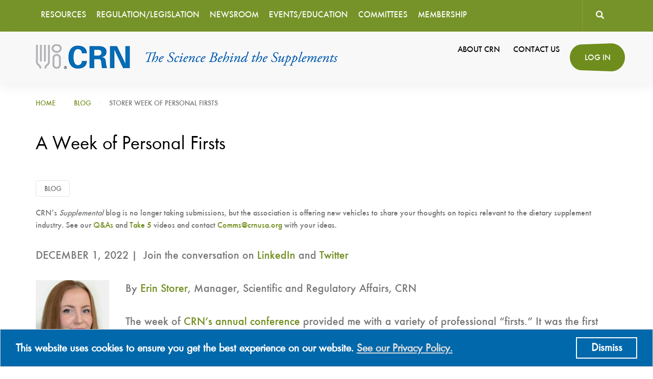

--- FILE ---
content_type: text/html; charset=UTF-8
request_url: https://www.crnusa.org/blog/Storer-week-of-personal-firsts
body_size: 25704
content:
<!DOCTYPE html>
<html  lang="en" dir="ltr" prefix="content: http://purl.org/rss/1.0/modules/content/  dc: http://purl.org/dc/terms/  foaf: http://xmlns.com/foaf/0.1/  og: http://ogp.me/ns#  rdfs: http://www.w3.org/2000/01/rdf-schema#  schema: http://schema.org/  sioc: http://rdfs.org/sioc/ns#  sioct: http://rdfs.org/sioc/types#  skos: http://www.w3.org/2004/02/skos/core#  xsd: http://www.w3.org/2001/XMLSchema# ">
  <head>
    <meta charset="utf-8" /><script type="text/javascript">(window.NREUM||(NREUM={})).init={ajax:{deny_list:["bam.nr-data.net"]},feature_flags:["soft_nav"]};(window.NREUM||(NREUM={})).loader_config={licenseKey:"NRJS-636f2caabd64a6e723d",applicationID:"530892681",browserID:"530895064"};;/*! For license information please see nr-loader-rum-1.308.0.min.js.LICENSE.txt */
(()=>{var e,t,r={163:(e,t,r)=>{"use strict";r.d(t,{j:()=>E});var n=r(384),i=r(1741);var a=r(2555);r(860).K7.genericEvents;const s="experimental.resources",o="register",c=e=>{if(!e||"string"!=typeof e)return!1;try{document.createDocumentFragment().querySelector(e)}catch{return!1}return!0};var d=r(2614),u=r(944),l=r(8122);const f="[data-nr-mask]",g=e=>(0,l.a)(e,(()=>{const e={feature_flags:[],experimental:{allow_registered_children:!1,resources:!1},mask_selector:"*",block_selector:"[data-nr-block]",mask_input_options:{color:!1,date:!1,"datetime-local":!1,email:!1,month:!1,number:!1,range:!1,search:!1,tel:!1,text:!1,time:!1,url:!1,week:!1,textarea:!1,select:!1,password:!0}};return{ajax:{deny_list:void 0,block_internal:!0,enabled:!0,autoStart:!0},api:{get allow_registered_children(){return e.feature_flags.includes(o)||e.experimental.allow_registered_children},set allow_registered_children(t){e.experimental.allow_registered_children=t},duplicate_registered_data:!1},browser_consent_mode:{enabled:!1},distributed_tracing:{enabled:void 0,exclude_newrelic_header:void 0,cors_use_newrelic_header:void 0,cors_use_tracecontext_headers:void 0,allowed_origins:void 0},get feature_flags(){return e.feature_flags},set feature_flags(t){e.feature_flags=t},generic_events:{enabled:!0,autoStart:!0},harvest:{interval:30},jserrors:{enabled:!0,autoStart:!0},logging:{enabled:!0,autoStart:!0},metrics:{enabled:!0,autoStart:!0},obfuscate:void 0,page_action:{enabled:!0},page_view_event:{enabled:!0,autoStart:!0},page_view_timing:{enabled:!0,autoStart:!0},performance:{capture_marks:!1,capture_measures:!1,capture_detail:!0,resources:{get enabled(){return e.feature_flags.includes(s)||e.experimental.resources},set enabled(t){e.experimental.resources=t},asset_types:[],first_party_domains:[],ignore_newrelic:!0}},privacy:{cookies_enabled:!0},proxy:{assets:void 0,beacon:void 0},session:{expiresMs:d.wk,inactiveMs:d.BB},session_replay:{autoStart:!0,enabled:!1,preload:!1,sampling_rate:10,error_sampling_rate:100,collect_fonts:!1,inline_images:!1,fix_stylesheets:!0,mask_all_inputs:!0,get mask_text_selector(){return e.mask_selector},set mask_text_selector(t){c(t)?e.mask_selector="".concat(t,",").concat(f):""===t||null===t?e.mask_selector=f:(0,u.R)(5,t)},get block_class(){return"nr-block"},get ignore_class(){return"nr-ignore"},get mask_text_class(){return"nr-mask"},get block_selector(){return e.block_selector},set block_selector(t){c(t)?e.block_selector+=",".concat(t):""!==t&&(0,u.R)(6,t)},get mask_input_options(){return e.mask_input_options},set mask_input_options(t){t&&"object"==typeof t?e.mask_input_options={...t,password:!0}:(0,u.R)(7,t)}},session_trace:{enabled:!0,autoStart:!0},soft_navigations:{enabled:!0,autoStart:!0},spa:{enabled:!0,autoStart:!0},ssl:void 0,user_actions:{enabled:!0,elementAttributes:["id","className","tagName","type"]}}})());var p=r(6154),m=r(9324);let h=0;const v={buildEnv:m.F3,distMethod:m.Xs,version:m.xv,originTime:p.WN},b={consented:!1},y={appMetadata:{},get consented(){return this.session?.state?.consent||b.consented},set consented(e){b.consented=e},customTransaction:void 0,denyList:void 0,disabled:!1,harvester:void 0,isolatedBacklog:!1,isRecording:!1,loaderType:void 0,maxBytes:3e4,obfuscator:void 0,onerror:void 0,ptid:void 0,releaseIds:{},session:void 0,timeKeeper:void 0,registeredEntities:[],jsAttributesMetadata:{bytes:0},get harvestCount(){return++h}},_=e=>{const t=(0,l.a)(e,y),r=Object.keys(v).reduce((e,t)=>(e[t]={value:v[t],writable:!1,configurable:!0,enumerable:!0},e),{});return Object.defineProperties(t,r)};var w=r(5701);const x=e=>{const t=e.startsWith("http");e+="/",r.p=t?e:"https://"+e};var R=r(7836),k=r(3241);const A={accountID:void 0,trustKey:void 0,agentID:void 0,licenseKey:void 0,applicationID:void 0,xpid:void 0},S=e=>(0,l.a)(e,A),T=new Set;function E(e,t={},r,s){let{init:o,info:c,loader_config:d,runtime:u={},exposed:l=!0}=t;if(!c){const e=(0,n.pV)();o=e.init,c=e.info,d=e.loader_config}e.init=g(o||{}),e.loader_config=S(d||{}),c.jsAttributes??={},p.bv&&(c.jsAttributes.isWorker=!0),e.info=(0,a.D)(c);const f=e.init,m=[c.beacon,c.errorBeacon];T.has(e.agentIdentifier)||(f.proxy.assets&&(x(f.proxy.assets),m.push(f.proxy.assets)),f.proxy.beacon&&m.push(f.proxy.beacon),e.beacons=[...m],function(e){const t=(0,n.pV)();Object.getOwnPropertyNames(i.W.prototype).forEach(r=>{const n=i.W.prototype[r];if("function"!=typeof n||"constructor"===n)return;let a=t[r];e[r]&&!1!==e.exposed&&"micro-agent"!==e.runtime?.loaderType&&(t[r]=(...t)=>{const n=e[r](...t);return a?a(...t):n})})}(e),(0,n.US)("activatedFeatures",w.B)),u.denyList=[...f.ajax.deny_list||[],...f.ajax.block_internal?m:[]],u.ptid=e.agentIdentifier,u.loaderType=r,e.runtime=_(u),T.has(e.agentIdentifier)||(e.ee=R.ee.get(e.agentIdentifier),e.exposed=l,(0,k.W)({agentIdentifier:e.agentIdentifier,drained:!!w.B?.[e.agentIdentifier],type:"lifecycle",name:"initialize",feature:void 0,data:e.config})),T.add(e.agentIdentifier)}},384:(e,t,r)=>{"use strict";r.d(t,{NT:()=>s,US:()=>u,Zm:()=>o,bQ:()=>d,dV:()=>c,pV:()=>l});var n=r(6154),i=r(1863),a=r(1910);const s={beacon:"bam.nr-data.net",errorBeacon:"bam.nr-data.net"};function o(){return n.gm.NREUM||(n.gm.NREUM={}),void 0===n.gm.newrelic&&(n.gm.newrelic=n.gm.NREUM),n.gm.NREUM}function c(){let e=o();return e.o||(e.o={ST:n.gm.setTimeout,SI:n.gm.setImmediate||n.gm.setInterval,CT:n.gm.clearTimeout,XHR:n.gm.XMLHttpRequest,REQ:n.gm.Request,EV:n.gm.Event,PR:n.gm.Promise,MO:n.gm.MutationObserver,FETCH:n.gm.fetch,WS:n.gm.WebSocket},(0,a.i)(...Object.values(e.o))),e}function d(e,t){let r=o();r.initializedAgents??={},t.initializedAt={ms:(0,i.t)(),date:new Date},r.initializedAgents[e]=t}function u(e,t){o()[e]=t}function l(){return function(){let e=o();const t=e.info||{};e.info={beacon:s.beacon,errorBeacon:s.errorBeacon,...t}}(),function(){let e=o();const t=e.init||{};e.init={...t}}(),c(),function(){let e=o();const t=e.loader_config||{};e.loader_config={...t}}(),o()}},782:(e,t,r)=>{"use strict";r.d(t,{T:()=>n});const n=r(860).K7.pageViewTiming},860:(e,t,r)=>{"use strict";r.d(t,{$J:()=>u,K7:()=>c,P3:()=>d,XX:()=>i,Yy:()=>o,df:()=>a,qY:()=>n,v4:()=>s});const n="events",i="jserrors",a="browser/blobs",s="rum",o="browser/logs",c={ajax:"ajax",genericEvents:"generic_events",jserrors:i,logging:"logging",metrics:"metrics",pageAction:"page_action",pageViewEvent:"page_view_event",pageViewTiming:"page_view_timing",sessionReplay:"session_replay",sessionTrace:"session_trace",softNav:"soft_navigations",spa:"spa"},d={[c.pageViewEvent]:1,[c.pageViewTiming]:2,[c.metrics]:3,[c.jserrors]:4,[c.spa]:5,[c.ajax]:6,[c.sessionTrace]:7,[c.softNav]:8,[c.sessionReplay]:9,[c.logging]:10,[c.genericEvents]:11},u={[c.pageViewEvent]:s,[c.pageViewTiming]:n,[c.ajax]:n,[c.spa]:n,[c.softNav]:n,[c.metrics]:i,[c.jserrors]:i,[c.sessionTrace]:a,[c.sessionReplay]:a,[c.logging]:o,[c.genericEvents]:"ins"}},944:(e,t,r)=>{"use strict";r.d(t,{R:()=>i});var n=r(3241);function i(e,t){"function"==typeof console.debug&&(console.debug("New Relic Warning: https://github.com/newrelic/newrelic-browser-agent/blob/main/docs/warning-codes.md#".concat(e),t),(0,n.W)({agentIdentifier:null,drained:null,type:"data",name:"warn",feature:"warn",data:{code:e,secondary:t}}))}},1687:(e,t,r)=>{"use strict";r.d(t,{Ak:()=>d,Ze:()=>f,x3:()=>u});var n=r(3241),i=r(7836),a=r(3606),s=r(860),o=r(2646);const c={};function d(e,t){const r={staged:!1,priority:s.P3[t]||0};l(e),c[e].get(t)||c[e].set(t,r)}function u(e,t){e&&c[e]&&(c[e].get(t)&&c[e].delete(t),p(e,t,!1),c[e].size&&g(e))}function l(e){if(!e)throw new Error("agentIdentifier required");c[e]||(c[e]=new Map)}function f(e="",t="feature",r=!1){if(l(e),!e||!c[e].get(t)||r)return p(e,t);c[e].get(t).staged=!0,g(e)}function g(e){const t=Array.from(c[e]);t.every(([e,t])=>t.staged)&&(t.sort((e,t)=>e[1].priority-t[1].priority),t.forEach(([t])=>{c[e].delete(t),p(e,t)}))}function p(e,t,r=!0){const s=e?i.ee.get(e):i.ee,c=a.i.handlers;if(!s.aborted&&s.backlog&&c){if((0,n.W)({agentIdentifier:e,type:"lifecycle",name:"drain",feature:t}),r){const e=s.backlog[t],r=c[t];if(r){for(let t=0;e&&t<e.length;++t)m(e[t],r);Object.entries(r).forEach(([e,t])=>{Object.values(t||{}).forEach(t=>{t[0]?.on&&t[0]?.context()instanceof o.y&&t[0].on(e,t[1])})})}}s.isolatedBacklog||delete c[t],s.backlog[t]=null,s.emit("drain-"+t,[])}}function m(e,t){var r=e[1];Object.values(t[r]||{}).forEach(t=>{var r=e[0];if(t[0]===r){var n=t[1],i=e[3],a=e[2];n.apply(i,a)}})}},1738:(e,t,r)=>{"use strict";r.d(t,{U:()=>g,Y:()=>f});var n=r(3241),i=r(9908),a=r(1863),s=r(944),o=r(5701),c=r(3969),d=r(8362),u=r(860),l=r(4261);function f(e,t,r,a){const f=a||r;!f||f[e]&&f[e]!==d.d.prototype[e]||(f[e]=function(){(0,i.p)(c.xV,["API/"+e+"/called"],void 0,u.K7.metrics,r.ee),(0,n.W)({agentIdentifier:r.agentIdentifier,drained:!!o.B?.[r.agentIdentifier],type:"data",name:"api",feature:l.Pl+e,data:{}});try{return t.apply(this,arguments)}catch(e){(0,s.R)(23,e)}})}function g(e,t,r,n,s){const o=e.info;null===r?delete o.jsAttributes[t]:o.jsAttributes[t]=r,(s||null===r)&&(0,i.p)(l.Pl+n,[(0,a.t)(),t,r],void 0,"session",e.ee)}},1741:(e,t,r)=>{"use strict";r.d(t,{W:()=>a});var n=r(944),i=r(4261);class a{#e(e,...t){if(this[e]!==a.prototype[e])return this[e](...t);(0,n.R)(35,e)}addPageAction(e,t){return this.#e(i.hG,e,t)}register(e){return this.#e(i.eY,e)}recordCustomEvent(e,t){return this.#e(i.fF,e,t)}setPageViewName(e,t){return this.#e(i.Fw,e,t)}setCustomAttribute(e,t,r){return this.#e(i.cD,e,t,r)}noticeError(e,t){return this.#e(i.o5,e,t)}setUserId(e,t=!1){return this.#e(i.Dl,e,t)}setApplicationVersion(e){return this.#e(i.nb,e)}setErrorHandler(e){return this.#e(i.bt,e)}addRelease(e,t){return this.#e(i.k6,e,t)}log(e,t){return this.#e(i.$9,e,t)}start(){return this.#e(i.d3)}finished(e){return this.#e(i.BL,e)}recordReplay(){return this.#e(i.CH)}pauseReplay(){return this.#e(i.Tb)}addToTrace(e){return this.#e(i.U2,e)}setCurrentRouteName(e){return this.#e(i.PA,e)}interaction(e){return this.#e(i.dT,e)}wrapLogger(e,t,r){return this.#e(i.Wb,e,t,r)}measure(e,t){return this.#e(i.V1,e,t)}consent(e){return this.#e(i.Pv,e)}}},1863:(e,t,r)=>{"use strict";function n(){return Math.floor(performance.now())}r.d(t,{t:()=>n})},1910:(e,t,r)=>{"use strict";r.d(t,{i:()=>a});var n=r(944);const i=new Map;function a(...e){return e.every(e=>{if(i.has(e))return i.get(e);const t="function"==typeof e?e.toString():"",r=t.includes("[native code]"),a=t.includes("nrWrapper");return r||a||(0,n.R)(64,e?.name||t),i.set(e,r),r})}},2555:(e,t,r)=>{"use strict";r.d(t,{D:()=>o,f:()=>s});var n=r(384),i=r(8122);const a={beacon:n.NT.beacon,errorBeacon:n.NT.errorBeacon,licenseKey:void 0,applicationID:void 0,sa:void 0,queueTime:void 0,applicationTime:void 0,ttGuid:void 0,user:void 0,account:void 0,product:void 0,extra:void 0,jsAttributes:{},userAttributes:void 0,atts:void 0,transactionName:void 0,tNamePlain:void 0};function s(e){try{return!!e.licenseKey&&!!e.errorBeacon&&!!e.applicationID}catch(e){return!1}}const o=e=>(0,i.a)(e,a)},2614:(e,t,r)=>{"use strict";r.d(t,{BB:()=>s,H3:()=>n,g:()=>d,iL:()=>c,tS:()=>o,uh:()=>i,wk:()=>a});const n="NRBA",i="SESSION",a=144e5,s=18e5,o={STARTED:"session-started",PAUSE:"session-pause",RESET:"session-reset",RESUME:"session-resume",UPDATE:"session-update"},c={SAME_TAB:"same-tab",CROSS_TAB:"cross-tab"},d={OFF:0,FULL:1,ERROR:2}},2646:(e,t,r)=>{"use strict";r.d(t,{y:()=>n});class n{constructor(e){this.contextId=e}}},2843:(e,t,r)=>{"use strict";r.d(t,{G:()=>a,u:()=>i});var n=r(3878);function i(e,t=!1,r,i){(0,n.DD)("visibilitychange",function(){if(t)return void("hidden"===document.visibilityState&&e());e(document.visibilityState)},r,i)}function a(e,t,r){(0,n.sp)("pagehide",e,t,r)}},3241:(e,t,r)=>{"use strict";r.d(t,{W:()=>a});var n=r(6154);const i="newrelic";function a(e={}){try{n.gm.dispatchEvent(new CustomEvent(i,{detail:e}))}catch(e){}}},3606:(e,t,r)=>{"use strict";r.d(t,{i:()=>a});var n=r(9908);a.on=s;var i=a.handlers={};function a(e,t,r,a){s(a||n.d,i,e,t,r)}function s(e,t,r,i,a){a||(a="feature"),e||(e=n.d);var s=t[a]=t[a]||{};(s[r]=s[r]||[]).push([e,i])}},3878:(e,t,r)=>{"use strict";function n(e,t){return{capture:e,passive:!1,signal:t}}function i(e,t,r=!1,i){window.addEventListener(e,t,n(r,i))}function a(e,t,r=!1,i){document.addEventListener(e,t,n(r,i))}r.d(t,{DD:()=>a,jT:()=>n,sp:()=>i})},3969:(e,t,r)=>{"use strict";r.d(t,{TZ:()=>n,XG:()=>o,rs:()=>i,xV:()=>s,z_:()=>a});const n=r(860).K7.metrics,i="sm",a="cm",s="storeSupportabilityMetrics",o="storeEventMetrics"},4234:(e,t,r)=>{"use strict";r.d(t,{W:()=>a});var n=r(7836),i=r(1687);class a{constructor(e,t){this.agentIdentifier=e,this.ee=n.ee.get(e),this.featureName=t,this.blocked=!1}deregisterDrain(){(0,i.x3)(this.agentIdentifier,this.featureName)}}},4261:(e,t,r)=>{"use strict";r.d(t,{$9:()=>d,BL:()=>o,CH:()=>g,Dl:()=>_,Fw:()=>y,PA:()=>h,Pl:()=>n,Pv:()=>k,Tb:()=>l,U2:()=>a,V1:()=>R,Wb:()=>x,bt:()=>b,cD:()=>v,d3:()=>w,dT:()=>c,eY:()=>p,fF:()=>f,hG:()=>i,k6:()=>s,nb:()=>m,o5:()=>u});const n="api-",i="addPageAction",a="addToTrace",s="addRelease",o="finished",c="interaction",d="log",u="noticeError",l="pauseReplay",f="recordCustomEvent",g="recordReplay",p="register",m="setApplicationVersion",h="setCurrentRouteName",v="setCustomAttribute",b="setErrorHandler",y="setPageViewName",_="setUserId",w="start",x="wrapLogger",R="measure",k="consent"},5289:(e,t,r)=>{"use strict";r.d(t,{GG:()=>s,Qr:()=>c,sB:()=>o});var n=r(3878),i=r(6389);function a(){return"undefined"==typeof document||"complete"===document.readyState}function s(e,t){if(a())return e();const r=(0,i.J)(e),s=setInterval(()=>{a()&&(clearInterval(s),r())},500);(0,n.sp)("load",r,t)}function o(e){if(a())return e();(0,n.DD)("DOMContentLoaded",e)}function c(e){if(a())return e();(0,n.sp)("popstate",e)}},5607:(e,t,r)=>{"use strict";r.d(t,{W:()=>n});const n=(0,r(9566).bz)()},5701:(e,t,r)=>{"use strict";r.d(t,{B:()=>a,t:()=>s});var n=r(3241);const i=new Set,a={};function s(e,t){const r=t.agentIdentifier;a[r]??={},e&&"object"==typeof e&&(i.has(r)||(t.ee.emit("rumresp",[e]),a[r]=e,i.add(r),(0,n.W)({agentIdentifier:r,loaded:!0,drained:!0,type:"lifecycle",name:"load",feature:void 0,data:e})))}},6154:(e,t,r)=>{"use strict";r.d(t,{OF:()=>c,RI:()=>i,WN:()=>u,bv:()=>a,eN:()=>l,gm:()=>s,mw:()=>o,sb:()=>d});var n=r(1863);const i="undefined"!=typeof window&&!!window.document,a="undefined"!=typeof WorkerGlobalScope&&("undefined"!=typeof self&&self instanceof WorkerGlobalScope&&self.navigator instanceof WorkerNavigator||"undefined"!=typeof globalThis&&globalThis instanceof WorkerGlobalScope&&globalThis.navigator instanceof WorkerNavigator),s=i?window:"undefined"!=typeof WorkerGlobalScope&&("undefined"!=typeof self&&self instanceof WorkerGlobalScope&&self||"undefined"!=typeof globalThis&&globalThis instanceof WorkerGlobalScope&&globalThis),o=Boolean("hidden"===s?.document?.visibilityState),c=/iPad|iPhone|iPod/.test(s.navigator?.userAgent),d=c&&"undefined"==typeof SharedWorker,u=((()=>{const e=s.navigator?.userAgent?.match(/Firefox[/\s](\d+\.\d+)/);Array.isArray(e)&&e.length>=2&&e[1]})(),Date.now()-(0,n.t)()),l=()=>"undefined"!=typeof PerformanceNavigationTiming&&s?.performance?.getEntriesByType("navigation")?.[0]?.responseStart},6389:(e,t,r)=>{"use strict";function n(e,t=500,r={}){const n=r?.leading||!1;let i;return(...r)=>{n&&void 0===i&&(e.apply(this,r),i=setTimeout(()=>{i=clearTimeout(i)},t)),n||(clearTimeout(i),i=setTimeout(()=>{e.apply(this,r)},t))}}function i(e){let t=!1;return(...r)=>{t||(t=!0,e.apply(this,r))}}r.d(t,{J:()=>i,s:()=>n})},6630:(e,t,r)=>{"use strict";r.d(t,{T:()=>n});const n=r(860).K7.pageViewEvent},7699:(e,t,r)=>{"use strict";r.d(t,{It:()=>a,KC:()=>o,No:()=>i,qh:()=>s});var n=r(860);const i=16e3,a=1e6,s="SESSION_ERROR",o={[n.K7.logging]:!0,[n.K7.genericEvents]:!1,[n.K7.jserrors]:!1,[n.K7.ajax]:!1}},7836:(e,t,r)=>{"use strict";r.d(t,{P:()=>o,ee:()=>c});var n=r(384),i=r(8990),a=r(2646),s=r(5607);const o="nr@context:".concat(s.W),c=function e(t,r){var n={},s={},u={},l=!1;try{l=16===r.length&&d.initializedAgents?.[r]?.runtime.isolatedBacklog}catch(e){}var f={on:p,addEventListener:p,removeEventListener:function(e,t){var r=n[e];if(!r)return;for(var i=0;i<r.length;i++)r[i]===t&&r.splice(i,1)},emit:function(e,r,n,i,a){!1!==a&&(a=!0);if(c.aborted&&!i)return;t&&a&&t.emit(e,r,n);var o=g(n);m(e).forEach(e=>{e.apply(o,r)});var d=v()[s[e]];d&&d.push([f,e,r,o]);return o},get:h,listeners:m,context:g,buffer:function(e,t){const r=v();if(t=t||"feature",f.aborted)return;Object.entries(e||{}).forEach(([e,n])=>{s[n]=t,t in r||(r[t]=[])})},abort:function(){f._aborted=!0,Object.keys(f.backlog).forEach(e=>{delete f.backlog[e]})},isBuffering:function(e){return!!v()[s[e]]},debugId:r,backlog:l?{}:t&&"object"==typeof t.backlog?t.backlog:{},isolatedBacklog:l};return Object.defineProperty(f,"aborted",{get:()=>{let e=f._aborted||!1;return e||(t&&(e=t.aborted),e)}}),f;function g(e){return e&&e instanceof a.y?e:e?(0,i.I)(e,o,()=>new a.y(o)):new a.y(o)}function p(e,t){n[e]=m(e).concat(t)}function m(e){return n[e]||[]}function h(t){return u[t]=u[t]||e(f,t)}function v(){return f.backlog}}(void 0,"globalEE"),d=(0,n.Zm)();d.ee||(d.ee=c)},8122:(e,t,r)=>{"use strict";r.d(t,{a:()=>i});var n=r(944);function i(e,t){try{if(!e||"object"!=typeof e)return(0,n.R)(3);if(!t||"object"!=typeof t)return(0,n.R)(4);const r=Object.create(Object.getPrototypeOf(t),Object.getOwnPropertyDescriptors(t)),a=0===Object.keys(r).length?e:r;for(let s in a)if(void 0!==e[s])try{if(null===e[s]){r[s]=null;continue}Array.isArray(e[s])&&Array.isArray(t[s])?r[s]=Array.from(new Set([...e[s],...t[s]])):"object"==typeof e[s]&&"object"==typeof t[s]?r[s]=i(e[s],t[s]):r[s]=e[s]}catch(e){r[s]||(0,n.R)(1,e)}return r}catch(e){(0,n.R)(2,e)}}},8362:(e,t,r)=>{"use strict";r.d(t,{d:()=>a});var n=r(9566),i=r(1741);class a extends i.W{agentIdentifier=(0,n.LA)(16)}},8374:(e,t,r)=>{r.nc=(()=>{try{return document?.currentScript?.nonce}catch(e){}return""})()},8990:(e,t,r)=>{"use strict";r.d(t,{I:()=>i});var n=Object.prototype.hasOwnProperty;function i(e,t,r){if(n.call(e,t))return e[t];var i=r();if(Object.defineProperty&&Object.keys)try{return Object.defineProperty(e,t,{value:i,writable:!0,enumerable:!1}),i}catch(e){}return e[t]=i,i}},9324:(e,t,r)=>{"use strict";r.d(t,{F3:()=>i,Xs:()=>a,xv:()=>n});const n="1.308.0",i="PROD",a="CDN"},9566:(e,t,r)=>{"use strict";r.d(t,{LA:()=>o,bz:()=>s});var n=r(6154);const i="xxxxxxxx-xxxx-4xxx-yxxx-xxxxxxxxxxxx";function a(e,t){return e?15&e[t]:16*Math.random()|0}function s(){const e=n.gm?.crypto||n.gm?.msCrypto;let t,r=0;return e&&e.getRandomValues&&(t=e.getRandomValues(new Uint8Array(30))),i.split("").map(e=>"x"===e?a(t,r++).toString(16):"y"===e?(3&a()|8).toString(16):e).join("")}function o(e){const t=n.gm?.crypto||n.gm?.msCrypto;let r,i=0;t&&t.getRandomValues&&(r=t.getRandomValues(new Uint8Array(e)));const s=[];for(var o=0;o<e;o++)s.push(a(r,i++).toString(16));return s.join("")}},9908:(e,t,r)=>{"use strict";r.d(t,{d:()=>n,p:()=>i});var n=r(7836).ee.get("handle");function i(e,t,r,i,a){a?(a.buffer([e],i),a.emit(e,t,r)):(n.buffer([e],i),n.emit(e,t,r))}}},n={};function i(e){var t=n[e];if(void 0!==t)return t.exports;var a=n[e]={exports:{}};return r[e](a,a.exports,i),a.exports}i.m=r,i.d=(e,t)=>{for(var r in t)i.o(t,r)&&!i.o(e,r)&&Object.defineProperty(e,r,{enumerable:!0,get:t[r]})},i.f={},i.e=e=>Promise.all(Object.keys(i.f).reduce((t,r)=>(i.f[r](e,t),t),[])),i.u=e=>"nr-rum-1.308.0.min.js",i.o=(e,t)=>Object.prototype.hasOwnProperty.call(e,t),e={},t="NRBA-1.308.0.PROD:",i.l=(r,n,a,s)=>{if(e[r])e[r].push(n);else{var o,c;if(void 0!==a)for(var d=document.getElementsByTagName("script"),u=0;u<d.length;u++){var l=d[u];if(l.getAttribute("src")==r||l.getAttribute("data-webpack")==t+a){o=l;break}}if(!o){c=!0;var f={296:"sha512-+MIMDsOcckGXa1EdWHqFNv7P+JUkd5kQwCBr3KE6uCvnsBNUrdSt4a/3/L4j4TxtnaMNjHpza2/erNQbpacJQA=="};(o=document.createElement("script")).charset="utf-8",i.nc&&o.setAttribute("nonce",i.nc),o.setAttribute("data-webpack",t+a),o.src=r,0!==o.src.indexOf(window.location.origin+"/")&&(o.crossOrigin="anonymous"),f[s]&&(o.integrity=f[s])}e[r]=[n];var g=(t,n)=>{o.onerror=o.onload=null,clearTimeout(p);var i=e[r];if(delete e[r],o.parentNode&&o.parentNode.removeChild(o),i&&i.forEach(e=>e(n)),t)return t(n)},p=setTimeout(g.bind(null,void 0,{type:"timeout",target:o}),12e4);o.onerror=g.bind(null,o.onerror),o.onload=g.bind(null,o.onload),c&&document.head.appendChild(o)}},i.r=e=>{"undefined"!=typeof Symbol&&Symbol.toStringTag&&Object.defineProperty(e,Symbol.toStringTag,{value:"Module"}),Object.defineProperty(e,"__esModule",{value:!0})},i.p="https://js-agent.newrelic.com/",(()=>{var e={374:0,840:0};i.f.j=(t,r)=>{var n=i.o(e,t)?e[t]:void 0;if(0!==n)if(n)r.push(n[2]);else{var a=new Promise((r,i)=>n=e[t]=[r,i]);r.push(n[2]=a);var s=i.p+i.u(t),o=new Error;i.l(s,r=>{if(i.o(e,t)&&(0!==(n=e[t])&&(e[t]=void 0),n)){var a=r&&("load"===r.type?"missing":r.type),s=r&&r.target&&r.target.src;o.message="Loading chunk "+t+" failed: ("+a+": "+s+")",o.name="ChunkLoadError",o.type=a,o.request=s,n[1](o)}},"chunk-"+t,t)}};var t=(t,r)=>{var n,a,[s,o,c]=r,d=0;if(s.some(t=>0!==e[t])){for(n in o)i.o(o,n)&&(i.m[n]=o[n]);if(c)c(i)}for(t&&t(r);d<s.length;d++)a=s[d],i.o(e,a)&&e[a]&&e[a][0](),e[a]=0},r=self["webpackChunk:NRBA-1.308.0.PROD"]=self["webpackChunk:NRBA-1.308.0.PROD"]||[];r.forEach(t.bind(null,0)),r.push=t.bind(null,r.push.bind(r))})(),(()=>{"use strict";i(8374);var e=i(8362),t=i(860);const r=Object.values(t.K7);var n=i(163);var a=i(9908),s=i(1863),o=i(4261),c=i(1738);var d=i(1687),u=i(4234),l=i(5289),f=i(6154),g=i(944),p=i(384);const m=e=>f.RI&&!0===e?.privacy.cookies_enabled;function h(e){return!!(0,p.dV)().o.MO&&m(e)&&!0===e?.session_trace.enabled}var v=i(6389),b=i(7699);class y extends u.W{constructor(e,t){super(e.agentIdentifier,t),this.agentRef=e,this.abortHandler=void 0,this.featAggregate=void 0,this.loadedSuccessfully=void 0,this.onAggregateImported=new Promise(e=>{this.loadedSuccessfully=e}),this.deferred=Promise.resolve(),!1===e.init[this.featureName].autoStart?this.deferred=new Promise((t,r)=>{this.ee.on("manual-start-all",(0,v.J)(()=>{(0,d.Ak)(e.agentIdentifier,this.featureName),t()}))}):(0,d.Ak)(e.agentIdentifier,t)}importAggregator(e,t,r={}){if(this.featAggregate)return;const n=async()=>{let n;await this.deferred;try{if(m(e.init)){const{setupAgentSession:t}=await i.e(296).then(i.bind(i,3305));n=t(e)}}catch(e){(0,g.R)(20,e),this.ee.emit("internal-error",[e]),(0,a.p)(b.qh,[e],void 0,this.featureName,this.ee)}try{if(!this.#t(this.featureName,n,e.init))return(0,d.Ze)(this.agentIdentifier,this.featureName),void this.loadedSuccessfully(!1);const{Aggregate:i}=await t();this.featAggregate=new i(e,r),e.runtime.harvester.initializedAggregates.push(this.featAggregate),this.loadedSuccessfully(!0)}catch(e){(0,g.R)(34,e),this.abortHandler?.(),(0,d.Ze)(this.agentIdentifier,this.featureName,!0),this.loadedSuccessfully(!1),this.ee&&this.ee.abort()}};f.RI?(0,l.GG)(()=>n(),!0):n()}#t(e,r,n){if(this.blocked)return!1;switch(e){case t.K7.sessionReplay:return h(n)&&!!r;case t.K7.sessionTrace:return!!r;default:return!0}}}var _=i(6630),w=i(2614),x=i(3241);class R extends y{static featureName=_.T;constructor(e){var t;super(e,_.T),this.setupInspectionEvents(e.agentIdentifier),t=e,(0,c.Y)(o.Fw,function(e,r){"string"==typeof e&&("/"!==e.charAt(0)&&(e="/"+e),t.runtime.customTransaction=(r||"http://custom.transaction")+e,(0,a.p)(o.Pl+o.Fw,[(0,s.t)()],void 0,void 0,t.ee))},t),this.importAggregator(e,()=>i.e(296).then(i.bind(i,3943)))}setupInspectionEvents(e){const t=(t,r)=>{t&&(0,x.W)({agentIdentifier:e,timeStamp:t.timeStamp,loaded:"complete"===t.target.readyState,type:"window",name:r,data:t.target.location+""})};(0,l.sB)(e=>{t(e,"DOMContentLoaded")}),(0,l.GG)(e=>{t(e,"load")}),(0,l.Qr)(e=>{t(e,"navigate")}),this.ee.on(w.tS.UPDATE,(t,r)=>{(0,x.W)({agentIdentifier:e,type:"lifecycle",name:"session",data:r})})}}class k extends e.d{constructor(e){var t;(super(),f.gm)?(this.features={},(0,p.bQ)(this.agentIdentifier,this),this.desiredFeatures=new Set(e.features||[]),this.desiredFeatures.add(R),(0,n.j)(this,e,e.loaderType||"agent"),t=this,(0,c.Y)(o.cD,function(e,r,n=!1){if("string"==typeof e){if(["string","number","boolean"].includes(typeof r)||null===r)return(0,c.U)(t,e,r,o.cD,n);(0,g.R)(40,typeof r)}else(0,g.R)(39,typeof e)},t),function(e){(0,c.Y)(o.Dl,function(t,r=!1){if("string"!=typeof t&&null!==t)return void(0,g.R)(41,typeof t);const n=e.info.jsAttributes["enduser.id"];r&&null!=n&&n!==t?(0,a.p)(o.Pl+"setUserIdAndResetSession",[t],void 0,"session",e.ee):(0,c.U)(e,"enduser.id",t,o.Dl,!0)},e)}(this),function(e){(0,c.Y)(o.nb,function(t){if("string"==typeof t||null===t)return(0,c.U)(e,"application.version",t,o.nb,!1);(0,g.R)(42,typeof t)},e)}(this),function(e){(0,c.Y)(o.d3,function(){e.ee.emit("manual-start-all")},e)}(this),function(e){(0,c.Y)(o.Pv,function(t=!0){if("boolean"==typeof t){if((0,a.p)(o.Pl+o.Pv,[t],void 0,"session",e.ee),e.runtime.consented=t,t){const t=e.features.page_view_event;t.onAggregateImported.then(e=>{const r=t.featAggregate;e&&!r.sentRum&&r.sendRum()})}}else(0,g.R)(65,typeof t)},e)}(this),this.run()):(0,g.R)(21)}get config(){return{info:this.info,init:this.init,loader_config:this.loader_config,runtime:this.runtime}}get api(){return this}run(){try{const e=function(e){const t={};return r.forEach(r=>{t[r]=!!e[r]?.enabled}),t}(this.init),n=[...this.desiredFeatures];n.sort((e,r)=>t.P3[e.featureName]-t.P3[r.featureName]),n.forEach(r=>{if(!e[r.featureName]&&r.featureName!==t.K7.pageViewEvent)return;if(r.featureName===t.K7.spa)return void(0,g.R)(67);const n=function(e){switch(e){case t.K7.ajax:return[t.K7.jserrors];case t.K7.sessionTrace:return[t.K7.ajax,t.K7.pageViewEvent];case t.K7.sessionReplay:return[t.K7.sessionTrace];case t.K7.pageViewTiming:return[t.K7.pageViewEvent];default:return[]}}(r.featureName).filter(e=>!(e in this.features));n.length>0&&(0,g.R)(36,{targetFeature:r.featureName,missingDependencies:n}),this.features[r.featureName]=new r(this)})}catch(e){(0,g.R)(22,e);for(const e in this.features)this.features[e].abortHandler?.();const t=(0,p.Zm)();delete t.initializedAgents[this.agentIdentifier]?.features,delete this.sharedAggregator;return t.ee.get(this.agentIdentifier).abort(),!1}}}var A=i(2843),S=i(782);class T extends y{static featureName=S.T;constructor(e){super(e,S.T),f.RI&&((0,A.u)(()=>(0,a.p)("docHidden",[(0,s.t)()],void 0,S.T,this.ee),!0),(0,A.G)(()=>(0,a.p)("winPagehide",[(0,s.t)()],void 0,S.T,this.ee)),this.importAggregator(e,()=>i.e(296).then(i.bind(i,2117))))}}var E=i(3969);class I extends y{static featureName=E.TZ;constructor(e){super(e,E.TZ),f.RI&&document.addEventListener("securitypolicyviolation",e=>{(0,a.p)(E.xV,["Generic/CSPViolation/Detected"],void 0,this.featureName,this.ee)}),this.importAggregator(e,()=>i.e(296).then(i.bind(i,9623)))}}new k({features:[R,T,I],loaderType:"lite"})})()})();</script>
<script async src="https://www.googletagmanager.com/gtag/js?id=G-V6N39XH6DG"></script>
<script>window.dataLayer = window.dataLayer || [];function gtag(){dataLayer.push(arguments)};gtag("js", new Date());gtag("set", "developer_id.dMDhkMT", true);gtag("config", "G-V6N39XH6DG", {"groups":"default","page_placeholder":"PLACEHOLDER_page_location","allow_ad_personalization_signals":false});</script>
<meta name="description" content="CRN’s annual conference provided me with a variety of professional “firsts.” It was the first conference I had ever attended as well as my first in-person event with CRN (as I joined during the pandemic). I ended the week also able to say I had my first taste of the karaoke spotlight." />
<meta name="Generator" content="Drupal 10 (https://www.drupal.org)" />
<meta name="MobileOptimized" content="width" />
<meta name="HandheldFriendly" content="true" />
<meta name="viewport" content="width=device-width, initial-scale=1.0" />
<script type="text/javascript" data-toolbar-anti-flicker-loading>(function() {
  const toolbarState = sessionStorage.getItem('Drupal.toolbar.toolbarState')
    ? JSON.parse(sessionStorage.getItem('Drupal.toolbar.toolbarState'))
    : false;
  // These are classes that toolbar typically adds to <body>, but this code
  // executes before the first paint, when <body> is not yet present. The
  // classes are added to <html> so styling immediately reflects the current
  // toolbar state. The classes are removed after the toolbar completes
  // initialization.
  const classesToAdd = ['toolbar-loading', 'toolbar-anti-flicker'];
  if (toolbarState) {
    const {
      orientation,
      hasActiveTab,
      isFixed,
      activeTray,
      activeTabId,
      isOriented,
      userButtonMinWidth
    } = toolbarState;

    classesToAdd.push(
      orientation ? `toolbar-` + orientation + `` : 'toolbar-horizontal',
    );
    if (hasActiveTab !== false) {
      classesToAdd.push('toolbar-tray-open');
    }
    if (isFixed) {
      classesToAdd.push('toolbar-fixed');
    }
    if (isOriented) {
      classesToAdd.push('toolbar-oriented');
    }

    if (activeTray) {
      // These styles are added so the active tab/tray styles are present
      // immediately instead of "flickering" on as the toolbar initializes. In
      // instances where a tray is lazy loaded, these styles facilitate the
      // lazy loaded tray appearing gracefully and without reflow.
      const styleContent = `
      .toolbar-loading #` + activeTabId + ` {
        background-image: linear-gradient(rgba(255, 255, 255, 0.25) 20%, transparent 200%);
      }
      .toolbar-loading #` + activeTabId + `-tray {
        display: block; box-shadow: -1px 0 5px 2px rgb(0 0 0 / 33%);
        border-right: 1px solid #aaa; background-color: #f5f5f5;
        z-index: 0;
      }
      .toolbar-loading.toolbar-vertical.toolbar-tray-open #` + activeTabId + `-tray {
        width: 15rem; height: 100vh;
      }
     .toolbar-loading.toolbar-horizontal :not(#` + activeTray + `) > .toolbar-lining {opacity: 0}`;

      const style = document.createElement('style');
      style.textContent = styleContent;
      style.setAttribute('data-toolbar-anti-flicker-loading', true);
      document.querySelector('head').appendChild(style);

      if (userButtonMinWidth) {
        const userButtonStyle = document.createElement('style');
        userButtonStyle.textContent = `#toolbar-item-user {min-width: ` + userButtonMinWidth +`px;}`
        document.querySelector('head').appendChild(userButtonStyle);
      }
    }
  }
  document.querySelector('html').classList.add(...classesToAdd);
})();</script>
<link rel="icon" href="/profiles/contrib/lightning/favicon.ico" type="image/vnd.microsoft.icon" />
<link rel="canonical" href="https://www.crnusa.org/blog/Storer-week-of-personal-firsts" />
<link rel="shortlink" href="https://www.crnusa.org/node/5760" />
<script>window.a2a_config=window.a2a_config||{};a2a_config.callbacks=[];a2a_config.overlays=[];a2a_config.templates={};a2a_config.icon_color = "#c4c4c4";</script>

    <title>A Week of Personal Firsts | Council for Responsible Nutrition</title>
    <link rel="stylesheet" media="all" href="/sites/default/files/css/css_ALbC5UeT77l9x_wko7wl36zc4mVs32poW6pWOfbz4jQ.css?delta=0&amp;language=en&amp;theme=crn_theme&amp;include=[base64]" />
<link rel="stylesheet" media="all" href="/sites/default/files/css/css_gzbICjjb_exhe10L_9NtpwL_zpO31OSZOAhw3BAuxEs.css?delta=1&amp;language=en&amp;theme=crn_theme&amp;include=[base64]" />
<link rel="stylesheet" media="print" href="/sites/default/files/css/css_8Ya7z7wyZ7ZAa3f3ijlYGOp0aWZydZIC93EUDxvOWuc.css?delta=2&amp;language=en&amp;theme=crn_theme&amp;include=[base64]" />
<link rel="stylesheet" media="all" href="/sites/default/files/css/css_8VmLDJuF81ve2D4yVMecYz2Qye_3qSUo3_qsrXG3bfw.css?delta=3&amp;language=en&amp;theme=crn_theme&amp;include=[base64]" />

    
  </head>
  <body class="browser-chrome browser-chrome131 path-node page-node-type-page navbar-is-static-top has-glyphicons">
    <a href="#main-content" class="visually-hidden focusable skip-link">
      Skip to main content
    </a>
    
      <div class="dialog-off-canvas-main-canvas" data-off-canvas-main-canvas>
              <header class="navbar navbar-default navbar-static-top" id="navbar" role="banner">
        <div class="navbar-header">
          <div class="container">
              <div class="region region-navigation">
    <nav role="navigation" aria-labelledby="block-crn-theme-main-menu-menu" id="block-crn-theme-main-menu" data-block-plugin-id="system_menu_block:main">
            <h2 class="sr-only" id="block-crn-theme-main-menu-menu">Main navigation</h2>

      
              <ul class="menu nav navbar-nav">
                            <li class="expanded dropdown">
        <a href="/resources" class="dropdown-toggle" data-target="#" >Resources <span class="caret"></span></a>
                                  <ul class="menu dropdown-menu">
                            <li class="expanded dropdown">
        <a href="/acog2025" data-drupal-link-system-path="node/7086">Prenatal Nutrition Center</a>
                  </li>
                        <li class="expanded dropdown">
        <a href="https://crnusa.org/podcast">&#039;Supplement Source&#039; Podcast</a>
                  </li>
                        <li class="expanded dropdown">
        <a href="/resources/type/economic-reports" data-drupal-link-system-path="taxonomy/term/56">Economic Reports</a>
                  </li>
                        <li class="expanded dropdown">
        <a href="/2023-priorities" title="Policy Priorities">Policy Priorities</a>
                  </li>
                        <li class="expanded dropdown">
        <a href="https://www.crnusa.org/profiles-in-leadership">Profiles in Leadership</a>
                  </li>
                        <li class="expanded dropdown">
        <a href="https://www.crnusa.org/featured-bylines">Published Bylines</a>
                  </li>
                        <li class="expanded dropdown">
        <a href="/Supplement-Savings" data-drupal-link-system-path="node/5468">Supplements to Savings</a>
                  </li>
                        <li class="expanded dropdown">
        <a href="/resources/type/consumer-data" data-drupal-link-system-path="taxonomy/term/57">Consumer Data</a>
                  </li>
                        <li class="expanded dropdown">
        <a href="/CRN-Experts-Explain" data-drupal-link-system-path="node/6036">CRN Experts/Members Explain </a>
                  </li>
                        <li class="expanded dropdown">
        <a href="https://www.crnusa.org/take-5-video-series">Take 5 Video Series </a>
                  </li>
                        <li class="expanded dropdown">
        <a href="https://www.crnusa.org/4things">4 Things to Know Video Series</a>
                  </li>
                        <li class="expanded dropdown">
        <a href="/Our-Member-Brands-by-brand" data-drupal-link-system-path="node/3497">CRN Member Company Brands and Branded Ingredients</a>
                  </li>
                        <li class="expanded dropdown">
        <a href="/resources/type/crn-fact-sheets" data-drupal-link-system-path="taxonomy/term/53">Fact Sheets</a>
                  </li>
                        <li class="expanded dropdown">
        <a href="https://www.crnusa.org/resources/vitamin-mineral-safety">Vitamin &amp; Mineral Safety Handbook</a>
                  </li>
                        <li class="expanded dropdown">
        <a href="/resources/help-consumers-be-label-wise" data-drupal-link-system-path="node/1139">Be Label Wise</a>
                  </li>
        </ul>
  
            </li>
                        <li class="expanded dropdown">
        <a href="/dietary-supplements-are-regulated" class="dropdown-toggle" data-target="#" >Regulation/Legislation <span class="caret"></span></a>
                                  <ul class="menu dropdown-menu">
                            <li class="expanded dropdown">
        <a href="/regulation-legislation/self-regulation/supplement-owl" data-drupal-link-system-path="node/20">The Supplement OWL</a>
                  </li>
                        <li class="expanded dropdown">
        <a href="/regulation-legislation/self-regulation" data-drupal-link-system-path="node/19">Self-Regulation</a>
                  </li>
                        <li class="expanded dropdown">
        <a href="/regulation-legislation/dietary-supplements-are-regulated-fda-and-ftc" data-drupal-link-system-path="node/6">FDA/FTC Regulations</a>
                  </li>
                        <li class="expanded dropdown">
        <a href="/regulation-legislation/crn-comments-legal-action" data-drupal-link-system-path="node/15">Comments/Legal Action</a>
                  </li>
                        <li class="expanded dropdown">
        <a href="/regulation-legislation/legislation-advocacy" data-drupal-link-system-path="node/13">Legislation/Advocacy</a>
                  </li>
        </ul>
  
            </li>
                        <li class="expanded dropdown">
        <a href="/newsroom" class="dropdown-toggle" data-target="#" >Newsroom <span class="caret"></span></a>
                                  <ul class="menu dropdown-menu">
                            <li class="expanded dropdown">
        <a href="https://www.crnusa.org/media">For Media</a>
                  </li>
                        <li class="expanded dropdown">
        <a href="https://www.crnusa.org/newsroom">Press Releases</a>
                  </li>
        </ul>
  
            </li>
                        <li class="expanded dropdown">
        <a href="/events-and-education" class="dropdown-toggle" data-target="#" >Events/Education <span class="caret"></span></a>
                                  <ul class="menu dropdown-menu">
                            <li class="expanded dropdown">
        <a href="/2026events" data-drupal-link-system-path="node/7287">Signature Events</a>
                  </li>
                        <li class="expanded dropdown">
        <a href="/webinars" data-drupal-link-system-path="node/35">Webinars/Live Q&amp;A</a>
                  </li>
                        <li class="expanded dropdown">
        <a href="/industry-regulation/legislation-advocacy/day-on-the-hill" data-drupal-link-system-path="node/17">Day on the Hill</a>
                  </li>
        </ul>
  
            </li>
                        <li class="expanded dropdown">
        <a href="https://www.crnusa.org/CRN-Committees" class="dropdown-toggle" data-target="#" >Committees   <span class="caret"></span></a>
                                  <ul class="menu dropdown-menu">
                            <li class="expanded dropdown">
        <a href="https://www.crnusa.org/CRN-Committees#standing">—STANDING COMMITTEES </a>
                  </li>
                        <li class="expanded dropdown">
        <a href="https://www.crnusa.org/CRN-Committees/cmoc">Communications, Marketing &amp; Media Outreach   </a>
                  </li>
                        <li class="expanded dropdown">
        <a href="https://www.crnusa.org/CRN-Committees/government-relations-committee">Government Relations  </a>
                  </li>
                        <li class="expanded dropdown">
        <a href="https://www.crnusa.org/membership-member-center/my-crn-members/itmdc">International Forum </a>
                  </li>
                        <li class="expanded dropdown">
        <a href="https://www.crnusa.org/membership-member-center/my-crn/committees/legal-committee">Legal    </a>
                  </li>
                        <li class="expanded dropdown">
        <a href="https://www.crnusa.org/membership-member-center/my-crn/committees/membership-committee">Membership  </a>
                  </li>
                        <li class="expanded dropdown">
        <a href="https://www.crnusa.org/membership-member-center/my-crn-members/CRN-Committees/regulatory-affairs-committee">Regulatory Affairs Committee</a>
                  </li>
                        <li class="expanded dropdown">
        <a href="https://www.crnusa.org/membership-member-center/my-crn/committees/retailer-relations-forum">Retailer Relations Forum</a>
                  </li>
                        <li class="expanded dropdown">
        <a href="https://www.crnusa.org/CRN-Committees/SSAC">Senior Scientific Advisory Council</a>
                  </li>
                        <li class="expanded dropdown">
        <a href="https://www.crnusa.org/membership-member-center/my-crn/committees/government-relations-committee/SANF">Sports &amp; Active Nutrition Forum</a>
                  </li>
                        <li class="expanded dropdown">
        <a href="https://www.crnusa.org/CRN-Committees#WG">—WORKING GROUPS, ETC </a>
                  </li>
        </ul>
  
            </li>
                        <li class="expanded dropdown">
        <a href="/membership-and-member-log" class="dropdown-toggle" data-target="#" >Membership <span class="caret"></span></a>
                                  <ul class="menu dropdown-menu">
                            <li class="expanded dropdown">
        <a href="/plan" data-drupal-link-system-path="node/3216">Join CRN</a>
                  </li>
                        <li class="expanded dropdown">
        <a href="/sponsorship" data-drupal-link-system-path="node/7233">Sponsorships/Parnertships</a>
                  </li>
                        <li class="expanded dropdown">
        <a href="/membership/responsible-its-our-middle-name" data-drupal-link-system-path="node/40">Our Members</a>
                  </li>
                        <li class="expanded dropdown">
        <a href="https://www.crnusa.org/crn-board-directors">Our Board of Directors</a>
                  </li>
                        <li class="expanded dropdown">
        <a href="https://www.crnusa.org/profiles-in-leadership">Profiles in Leadership</a>
                  </li>
                        <li class="expanded dropdown">
        <a href="/staff" data-drupal-link-system-path="node/1153">CRN Staff</a>
                  </li>
                        <li class="expanded dropdown">
        <a href="/CRN-Committees" data-drupal-link-system-path="node/3259">CRN Committees</a>
                  </li>
                        <li class="expanded dropdown">
        <a href="/CRN-Supplement" data-drupal-link-system-path="node/5993">The CRN SUPPLEMENT</a>
                  </li>
                        <li class="expanded dropdown">
        <a href="https://portal.crnusa.org" title="Update your contact info and choose your committees">Self-service Member Portal</a>
                  </li>
        </ul>
  
            </li>
        </ul>
  


  </nav>
<section id="block-crn-theme-searchcalltoaction" data-block-plugin-id="block_content:53832b82-7680-4206-8a4d-ae8836f5fddd" class="block block-block-content block-block-content53832b82-7680-4206-8a4d-ae8836f5fddd clearfix">
  
    

      
            <div class="field field--name-body field--type-text-with-summary field--label-hidden field--item"><p><a href="#">Search</a></p>
</div>
      
  </section>


  </div>

          </div>
        </div>

                      <div class="region region-header-floating">
    <div class="search-block-form block block-search block-search-form-block" data-drupal-selector="search-block-form" id="block-searchform" data-block-plugin-id="search_form_block" role="search">
  <div class="container">
    
        
          <form action="/search/content" method="get" id="search-block-form" accept-charset="UTF-8">
  <div class="form-item js-form-item form-type-search js-form-type-search form-item-keys js-form-item-keys form-no-label form-group">
      <label for="edit-keys" class="control-label sr-only">Search</label>
  
  
  <div class="input-group"><input title="Enter the terms you wish to search for." data-drupal-selector="edit-keys" class="form-search form-control" placeholder="Search" type="search" id="edit-keys" name="keys" value="" size="15" maxlength="128" data-toggle="tooltip" /><span class="input-group-btn"><button type="submit" value="Search" class="button js-form-submit form-submit btn-primary btn icon-only" name=""><span class="sr-only">Search</span><span class="icon glyphicon glyphicon-search" aria-hidden="true"></span></button></span></div>

  
  
  </div>
<div class="form-actions form-group js-form-wrapper form-wrapper" data-drupal-selector="edit-actions" id="edit-actions"></div>

</form>

      </div>
</div>

  </div>

        
        <div class="navbar-white">
          <div class="container">
            <div class="mobile-menu">
              <div class="col-xs-4">
                                      <div class="region region-navigation-mobile-left">
    <nav role="navigation" aria-labelledby="block-useraccountmenu-menu" id="block-useraccountmenu" data-block-plugin-id="menu_block:account">
            
  <h2 class="visually-hidden" id="block-useraccountmenu-menu">User account menu</h2>
  

        
              <ul class="menu nav navbar-nav navbar-right">
                            <li class="expanded dropdown">
        <a href="/user/login" data-drupal-link-system-path="user/login">Log in</a>
                  </li>
        </ul>
  


  </nav>

  </div>

                              </div>
              <div class="col-xs-4">
                <a class="mobile-logo" href="/"><img src="/themes/custom/crn_theme/images/crn-mobile-logo.png" /></a>
                              </div>
              <div class="col-sm-4 col-xs-4 icon-wrapper">
                                                  <button type="button" class="navbar-toggle" data-toggle="collapse" data-target=".navbar-collapse">
                    <span class="sr-only">Toggle navigation</span>
                    <span class="icon-bar"></span>
                    <span class="icon-bar"></span>
                    <span class="icon-bar"></span>
                  </button>
                                <a href="#" class="mobile-search-toggle"></a>
              </div>
              <div class="clearfix"></div>
            </div>

                                    <div class="region region-navigation-white">
          <a class="logo navbar-btn pull-left" href="/" title="Home" rel="home">
      <img src="/sites/default/files/logo_2.png" alt="Home" />
    </a>
      <nav role="navigation" aria-labelledby="block-crn-theme-account-menu-menu" id="block-crn-theme-account-menu" data-block-plugin-id="system_menu_block:account">
            <h2 class="sr-only" id="block-crn-theme-account-menu-menu">User account menu</h2>

      
              <ul class="menu nav navbar-nav navbar-right">
                            <li class="expanded dropdown">
        <a href="/user/login" data-drupal-link-system-path="user/login">Log in</a>
                  </li>
        </ul>
  


  </nav>
<nav role="navigation" aria-labelledby="block-crn-theme-secondarynavigation-menu" id="block-crn-theme-secondarynavigation" data-block-plugin-id="system_menu_block:secondary-menu">
            
  <h2 class="visually-hidden" id="block-crn-theme-secondarynavigation-menu">Secondary Navigation</h2>
  

        
              <ul class="menu nav">
                            <li class="expanded dropdown">
        <a href="/about-crn" data-drupal-link-system-path="node/50">About CRN</a>
                  </li>
                        <li class="expanded dropdown">
        <a href="/contact-us" data-drupal-link-system-path="node/61">Contact Us</a>
                  </li>
        </ul>
  


  </nav>

  </div>

                                          <div class="navbar-collapse collapse">
              <div class="container">
                  <div class="region region-navigation-collapsible">
    <nav role="navigation" aria-labelledby="block-mainnavigation-4-menu" id="block-mainnavigation-4" data-block-plugin-id="menu_block:main">
            
  <h2 class="visually-hidden" id="block-mainnavigation-4-menu">Main navigation</h2>
  

        
              <ul class="menu nav navbar-nav">
                            <li class="expanded dropdown menu-item menu-item--expanded">
        <a href="/resources" data-target="#" >Resources <span class="caret"></span></a>
                                  <ul class="menu dropdown-menu">
                            <li class="expanded dropdown menu-item">
        <a href="/acog2025" data-drupal-link-system-path="node/7086">Prenatal Nutrition Center</a>
                  </li>
                        <li class="expanded dropdown menu-item">
        <a href="https://crnusa.org/podcast">&#039;Supplement Source&#039; Podcast</a>
                  </li>
                        <li class="expanded dropdown menu-item">
        <a href="/resources/type/economic-reports" data-drupal-link-system-path="taxonomy/term/56">Economic Reports</a>
                  </li>
                        <li class="expanded dropdown menu-item">
        <a href="/2023-priorities" title="Policy Priorities">Policy Priorities</a>
                  </li>
                        <li class="expanded dropdown menu-item">
        <a href="https://www.crnusa.org/profiles-in-leadership">Profiles in Leadership</a>
                  </li>
                        <li class="expanded dropdown menu-item">
        <a href="https://www.crnusa.org/featured-bylines">Published Bylines</a>
                  </li>
                        <li class="expanded dropdown menu-item">
        <a href="/Supplement-Savings" data-drupal-link-system-path="node/5468">Supplements to Savings</a>
                  </li>
                        <li class="expanded dropdown menu-item">
        <a href="/resources/type/consumer-data" data-drupal-link-system-path="taxonomy/term/57">Consumer Data</a>
                  </li>
                        <li class="expanded dropdown menu-item">
        <a href="/CRN-Experts-Explain" data-drupal-link-system-path="node/6036">CRN Experts/Members Explain </a>
                  </li>
                        <li class="expanded dropdown menu-item">
        <a href="https://www.crnusa.org/take-5-video-series">Take 5 Video Series </a>
                  </li>
                        <li class="expanded dropdown menu-item">
        <a href="https://www.crnusa.org/4things">4 Things to Know Video Series</a>
                  </li>
                        <li class="expanded dropdown menu-item">
        <a href="/Our-Member-Brands-by-brand" data-drupal-link-system-path="node/3497">CRN Member Company Brands and Branded Ingredients</a>
                  </li>
                        <li class="expanded dropdown menu-item">
        <a href="/resources/type/crn-fact-sheets" data-drupal-link-system-path="taxonomy/term/53">Fact Sheets</a>
                  </li>
                        <li class="expanded dropdown menu-item">
        <a href="https://www.crnusa.org/resources/vitamin-mineral-safety">Vitamin &amp; Mineral Safety Handbook</a>
                  </li>
                        <li class="expanded dropdown menu-item">
        <a href="/resources/help-consumers-be-label-wise" data-drupal-link-system-path="node/1139">Be Label Wise</a>
                  </li>
        </ul>
  
            </li>
                        <li class="expanded dropdown menu-item menu-item--expanded">
        <a href="/dietary-supplements-are-regulated" data-target="#" >Regulation/Legislation <span class="caret"></span></a>
                                  <ul class="menu dropdown-menu">
                            <li class="expanded dropdown menu-item">
        <a href="/regulation-legislation/self-regulation/supplement-owl" data-drupal-link-system-path="node/20">The Supplement OWL</a>
                  </li>
                        <li class="expanded dropdown menu-item menu-item--expanded">
        <a href="/regulation-legislation/self-regulation" data-target="#" >Self-Regulation <span class="caret"></span></a>
                                  <ul class="menu dropdown-menu">
                            <li class="expanded dropdown menu-item">
        <a href="/about-crn/code-ethics" data-drupal-link-system-path="node/52">Code of Ethics</a>
                  </li>
                        <li class="expanded dropdown menu-item">
        <a href="/self-regulation/voluntary-guidelines-best-practices" data-drupal-link-system-path="node/23">Voluntary Guidelines/Best Practices</a>
                  </li>
                        <li class="expanded dropdown menu-item">
        <a href="/regulation-legislation/self-regulation/crn-recommended-guidelines-caffeine-containing-dietary" data-drupal-link-system-path="node/24">Caffeine</a>
                  </li>
                        <li class="expanded dropdown menu-item">
        <a href="/regulation-legislation/self-regulation/enzyme-dietary-supplement-products-best-practices-guide" data-drupal-link-system-path="node/25">Enzymes</a>
                  </li>
                        <li class="expanded dropdown menu-item">
        <a href="/regulation-legislation/self-regulation/crn-recommended-guidelines-iodine-quantity-multivitamin" data-drupal-link-system-path="node/26">Iodine</a>
                  </li>
                        <li class="expanded dropdown menu-item">
        <a href="/regulation-legislation/self-regulation/recommended-guidelines-labeling-formulation-and-packaging" data-drupal-link-system-path="node/1146">Melatonin</a>
                  </li>
                        <li class="expanded dropdown menu-item">
        <a href="/regulation-legislation/self-regulation/best-practices-probiotics" data-drupal-link-system-path="node/1533">Probiotics</a>
                  </li>
                        <li class="expanded dropdown menu-item">
        <a href="/regulation-legislation/self-regulation/crn-guidelines-labeling-protein-dietary-supplements-and" data-drupal-link-system-path="node/27">Protein</a>
                  </li>
                        <li class="expanded dropdown menu-item">
        <a href="/regulation-legislation/self-regulation/crn-recommended-guidelines-sarms-containing-dietary" data-drupal-link-system-path="node/2436">SARMs</a>
                  </li>
                        <li class="expanded dropdown menu-item">
        <a href="/regulation-legislation/self-regulation/crn-safety-considerations-safe-upper-levels-dietary" data-drupal-link-system-path="node/28">Safe Upper Levels</a>
                  </li>
        </ul>
  
            </li>
                        <li class="expanded dropdown menu-item menu-item--expanded">
        <a href="/regulation-legislation/dietary-supplements-are-regulated-fda-and-ftc" data-target="#" >FDA/FTC Regulations <span class="caret"></span></a>
                                  <ul class="menu dropdown-menu">
                            <li class="expanded dropdown menu-item">
        <a href="/regulation-legislation/fda-ftc-regulations/dietary-supplement-health-education-act-dshea" data-drupal-link-system-path="node/7">Dietary Supplement Health &amp; Education Act (DSHEA)</a>
                  </li>
                        <li class="expanded dropdown menu-item">
        <a href="/regulation-legislation/fda-ftc-regulations/key-regulations" data-drupal-link-system-path="node/8">Key Regulations</a>
                  </li>
                        <li class="expanded dropdown menu-item">
        <a href="/regulation-legislation/fda-ftc-regulations/product-claims" data-drupal-link-system-path="node/10">Product Claims</a>
                  </li>
        </ul>
  
            </li>
                        <li class="expanded dropdown menu-item">
        <a href="/regulation-legislation/crn-comments-legal-action" data-drupal-link-system-path="node/15">Comments/Legal Action</a>
                  </li>
                        <li class="expanded dropdown menu-item menu-item--expanded">
        <a href="/regulation-legislation/legislation-advocacy" data-target="#" >Legislation/Advocacy <span class="caret"></span></a>
                                  <ul class="menu dropdown-menu">
                            <li class="expanded dropdown menu-item">
        <a href="/resources/economic-impact-study-dietary-supplement-industry" data-drupal-link-system-path="node/1330">Economic Impact Study of the Dietary Supplement Industry</a>
                  </li>
                        <li class="expanded dropdown menu-item">
        <a href="/regulation-legislation/legislation-advocacy/multivitamins-snap-benefit" data-drupal-link-system-path="node/1925">Multivitamins &amp; SNAP Benefit</a>
                  </li>
                        <li class="expanded dropdown menu-item">
        <a href="/industry-regulation/legislation-advocacy/supplements-tax-policy" data-drupal-link-system-path="node/14">Supplements &amp; Tax Policy</a>
                  </li>
                        <li class="expanded dropdown menu-item">
        <a href="/regulation-legislation/legislation-advocacy/crn-political-action-committee" data-drupal-link-system-path="node/18">CRN Political Action Committee</a>
                  </li>
        </ul>
  
            </li>
        </ul>
  
            </li>
                        <li class="expanded dropdown menu-item menu-item--expanded">
        <a href="/newsroom" data-target="#" >Newsroom <span class="caret"></span></a>
                                  <ul class="menu dropdown-menu">
                            <li class="expanded dropdown menu-item">
        <a href="https://www.crnusa.org/media">For Media</a>
                  </li>
                        <li class="expanded dropdown menu-item">
        <a href="https://www.crnusa.org/newsroom">Press Releases</a>
                  </li>
        </ul>
  
            </li>
                        <li class="expanded dropdown menu-item menu-item--expanded">
        <a href="/events-and-education" data-target="#" >Events/Education <span class="caret"></span></a>
                                  <ul class="menu dropdown-menu">
                            <li class="expanded dropdown menu-item">
        <a href="/2026events" data-drupal-link-system-path="node/7287">Signature Events</a>
                  </li>
                        <li class="expanded dropdown menu-item">
        <a href="/webinars" data-drupal-link-system-path="node/35">Webinars/Live Q&amp;A</a>
                  </li>
                        <li class="expanded dropdown menu-item">
        <a href="/industry-regulation/legislation-advocacy/day-on-the-hill" data-drupal-link-system-path="node/17">Day on the Hill</a>
                  </li>
        </ul>
  
            </li>
                        <li class="expanded dropdown menu-item menu-item--expanded">
        <a href="https://www.crnusa.org/CRN-Committees" data-target="#" >Committees   <span class="caret"></span></a>
                                  <ul class="menu dropdown-menu">
                            <li class="expanded dropdown menu-item">
        <a href="https://www.crnusa.org/CRN-Committees#standing">—STANDING COMMITTEES </a>
                  </li>
                        <li class="expanded dropdown menu-item">
        <a href="https://www.crnusa.org/CRN-Committees/cmoc">Communications, Marketing &amp; Media Outreach   </a>
                  </li>
                        <li class="expanded dropdown menu-item">
        <a href="https://www.crnusa.org/CRN-Committees/government-relations-committee">Government Relations  </a>
                  </li>
                        <li class="expanded dropdown menu-item">
        <a href="https://www.crnusa.org/membership-member-center/my-crn-members/itmdc">International Forum </a>
                  </li>
                        <li class="expanded dropdown menu-item">
        <a href="https://www.crnusa.org/membership-member-center/my-crn/committees/legal-committee">Legal    </a>
                  </li>
                        <li class="expanded dropdown menu-item">
        <a href="https://www.crnusa.org/membership-member-center/my-crn/committees/membership-committee">Membership  </a>
                  </li>
                        <li class="expanded dropdown menu-item">
        <a href="https://www.crnusa.org/membership-member-center/my-crn-members/CRN-Committees/regulatory-affairs-committee">Regulatory Affairs Committee</a>
                  </li>
                        <li class="expanded dropdown menu-item">
        <a href="https://www.crnusa.org/membership-member-center/my-crn/committees/retailer-relations-forum">Retailer Relations Forum</a>
                  </li>
                        <li class="expanded dropdown menu-item">
        <a href="https://www.crnusa.org/CRN-Committees/SSAC">Senior Scientific Advisory Council</a>
                  </li>
                        <li class="expanded dropdown menu-item">
        <a href="https://www.crnusa.org/membership-member-center/my-crn/committees/government-relations-committee/SANF">Sports &amp; Active Nutrition Forum</a>
                  </li>
                        <li class="expanded dropdown menu-item">
        <a href="https://www.crnusa.org/CRN-Committees#WG">—WORKING GROUPS, ETC </a>
                  </li>
        </ul>
  
            </li>
                        <li class="expanded dropdown menu-item menu-item--expanded">
        <a href="/membership-and-member-log" data-target="#" >Membership <span class="caret"></span></a>
                                  <ul class="menu dropdown-menu">
                            <li class="expanded dropdown menu-item">
        <a href="/plan" data-drupal-link-system-path="node/3216">Join CRN</a>
                  </li>
                        <li class="expanded dropdown menu-item">
        <a href="/sponsorship" data-drupal-link-system-path="node/7233">Sponsorships/Parnertships</a>
                  </li>
                        <li class="expanded dropdown menu-item">
        <a href="/membership/responsible-its-our-middle-name" data-drupal-link-system-path="node/40">Our Members</a>
                  </li>
                        <li class="expanded dropdown menu-item">
        <a href="https://www.crnusa.org/crn-board-directors">Our Board of Directors</a>
                  </li>
                        <li class="expanded dropdown menu-item">
        <a href="https://www.crnusa.org/profiles-in-leadership">Profiles in Leadership</a>
                  </li>
                        <li class="expanded dropdown menu-item">
        <a href="/staff" data-drupal-link-system-path="node/1153">CRN Staff</a>
                  </li>
                        <li class="expanded dropdown menu-item">
        <a href="/CRN-Committees" data-drupal-link-system-path="node/3259">CRN Committees</a>
                  </li>
                        <li class="expanded dropdown menu-item">
        <a href="/CRN-Supplement" data-drupal-link-system-path="node/5993">The CRN SUPPLEMENT</a>
                  </li>
                        <li class="expanded dropdown menu-item">
        <a href="https://portal.crnusa.org" title="Update your contact info and choose your committees">Self-service Member Portal</a>
                  </li>
        </ul>
  
            </li>
        </ul>
  


  </nav>
<nav role="navigation" aria-labelledby="block-secondarynavigation-3-menu" id="block-secondarynavigation-3" data-block-plugin-id="menu_block:secondary-menu">
            
  <h2 class="visually-hidden" id="block-secondarynavigation-3-menu">Secondary Navigation</h2>
  

        
              <ul class="menu nav">
                            <li class="expanded dropdown">
        <a href="/about-crn" class="dropdown-toggle" data-target="#" >About CRN <span class="caret"></span></a>
                                  <ul class="menu dropdown-menu">
                            <li class="expanded dropdown">
        <a href="/about-crn/association-leadership" data-drupal-link-system-path="node/51">Association Leadership</a>
                  </li>
                        <li class="expanded dropdown">
        <a href="/about-crn/code-ethics" data-drupal-link-system-path="node/52">Code of Ethics</a>
                  </li>
                        <li class="expanded dropdown">
        <a href="/foundation" data-drupal-link-system-path="node/53">CRN Foundation</a>
                  </li>
                        <li class="expanded dropdown">
        <a href="/about-crn/crn-international" data-drupal-link-system-path="node/59">CRN-International</a>
                  </li>
        </ul>
  
            </li>
                        <li class="expanded dropdown">
        <a href="/contact-us" data-drupal-link-system-path="node/61">Contact Us</a>
                  </li>
        </ul>
  


  </nav>

  </div>

              </div>
            </div>
                    </div>
        </div>


    </header>
  
      <div class="highlighted">


          <div class="region region-highlighted">
    <section class="views-element-container block block-views block-views-blocklanding-page-image-block-1 clearfix" id="block-views-block-landing-page-image-block-1" data-block-plugin-id="views_block:landing_page_image-block_1">
  
    

      <div class="form-group"><div class="view view-landing-page-image view-id-landing_page_image view-display-id-block_1 js-view-dom-id-6f532ab877add7c8bc827f08da7ca09d2353c565bab4f6f6918c9d845c8bdaa6">
  
    
      
      <div class="view-content">
          <div class="views-row"><div class="views-field views-field-nothing"><span class="field-content"></span></div><div class="views-field views-field-field-image"><div class="field-content"></div></div></div>

    </div>
            </div>
</div>

  </section>


  </div>



    </div>
  
  <div role="main" class="main-container js-quickedit-main-content">
    <div class="container">
      <div class="row">

                
                                
                        <section class="col-sm-12">

                    
                    
                    
                                <a id="main-content"></a>
              <div class="region region-content">
    <div data-drupal-messages-fallback class="hidden"></div>
    <ol class="breadcrumb">
          <li >
                  <a href="/">Home</a>
              </li>
          <li >
                  <a href="/blog">blog</a>
              </li>
          <li >
                  Storer week of personal firsts
              </li>
      </ol>

    <h1 class="page-header">
<span>A Week of Personal Firsts</span>
</h1>

  
<article about="/blog/Storer-week-of-personal-firsts" class="page full clearfix">

  
    

  
  <div class="content">
      <div class="layout layout--onecol">
    <div  class="layout__region layout__region--content">
      <section data-block-plugin-id="field_block:node:page:field_tags" class="block block-layout-builder block-field-blocknodepagefield-tags clearfix">
  
    

      
      <div class="field field--name-field-tags field--type-entity-reference field--label-hidden field--items">
              <div class="field--item"><a href="/about-crn/tags/blog" hreflang="en">BLOG</a></div>
          </div>
  
  </section>

<section data-block-plugin-id="field_block:node:page:created" class="block block-layout-builder block-field-blocknodepagecreated clearfix">
  
    

      

  </section>

<section data-block-plugin-id="field_block:node:page:body" class="block block-layout-builder block-field-blocknodepagebody clearfix">
  
    

      
            <div class="field field--name-body field--type-text-with-summary field--label-hidden field--item"><p class="footnote">CRN’s <i>Supplemental</i> blog is no longer taking submissions, but the association is offering new vehicles to share your thoughts on topics relevant to the dietary supplement industry. See our <a href="https://www.crnusa.org/CRN-Experts-Explain">Q&amp;As</a> and <a href="https://www.crnusa.org/take-5-video-series">Take 5 </a>videos and contact <a href="mailto:Comms@crnusa.org">Comms@crnusa.org</a> with your ideas.</p>

<p><!--{C}%3C!%2D%2D%253Cmeta%2520charset%253D%2522UTF-8%2522%2520%252F%253E%2D%2D%3E-->DECEMBER 1, 2022 |  Join the conversation on <a href="https://www.linkedin.com/posts/council-for-responsible-nutrition_a-week-of-personal-firsts-activity-7004036309266636801-rXF1?utm_source=share&amp;utm_medium=member_desktop">LinkedIn</a> and <a href="https://twitter.com/CRN_Supplements/status/1598271127716958208">Twitter </a>  </p>

<p><img alt="" data-entity-type="file" data-entity-uuid="3334dbeb-64ba-4b3b-a6be-9eb2cca43e3f" height="208" src="/sites/default/files/Daily/2022-11/Storer-whitespace.jpg" width="154" class="align-left" loading="lazy" />By <a href="https://www.crnusa.org/staff/erin-storer">Erin Storer</a>, Manager, Scientific and Regulatory Affairs, CRN</p>

<p>The week of <a href="https://www.crnusa.org/2022events">CRN’s annual conference</a> provided me with a variety of professional “firsts.” It was the first conference I had ever attended as well as my first in-person event with CRN (as I joined during the pandemic). I ended the week also able to say I had my first taste of the karaoke spotlight. As I sat on the plane heading back to Washington, DC, and did a mental rewind, I was able to grasp the importance these days held. </p>

<p>To begin the week, I arrived early in Phoenix for the Senior Scientific Advisory Council (SSAC) meeting which typically kicks off annual conference week. While my preparation was generally the same—send the agenda, coordinate with a guest speaker, prepare PowerPoint slides—being in-person changed the experience. I saw members greet one another as they found their seats, continuing online conversations and remarking how long it had been since they got together. I was able to put many faces to names and enjoyed the interaction we were able to have with rotating groups to brainstorm the group’s future goals.</p>

<p>Following the SSAC meeting was <a href="https://www.crnusa.org/2022events/SiS">Science in Session</a> (SiS), a full day of scientific exchange and discussion I had been excited to attend. The months of coordinating and preparation that preceded it was well worth it as I, along with our members, took in a full day of scientific content from experts in their respective fields. Seeing so many people passionate about their work and the progress being made to uplift public health left me feeling inspired and grateful to belong to an organization that represents these key contributors. </p>

<p><img alt="" data-entity-type="file" data-entity-uuid="635cce9e-49fa-4c73-8f41-a6582ed3d2ec" height="368" src="/sites/default/files/blog/Karaoke-first-border.png" width="654" class="align-right" loading="lazy" />The last of my firsts took place at the conference’s closing reception where karaoke performances are apparently a tradition, following several days of thought-provoking speakers and engaging conversations with members. While singing along with my colleagues to songs like “Ain’t No Mountain High Enough” was fun, it reminded me of the true value in enhancing health and wellness. Improving nutritional status is shown to be fundamental for good health, letting us all experience more numerous, quality years of coming together for these shared experiences.</p>

<p>Overall, I found the conference to be a wonderful experience and I understand why our members appreciate its importance.</p>

<p>I am certainly looking forward to <a href="/2023events">next year’s event at the Ritz-Carlton, Laguna Niguel,</a> in Dana Point, California. CRN will be celebrating its 50th anniversary and it promises to be an extra-special gathering, not to be missed. Be sure to save the dates—Oct. 3 through 6, 2023.</p>

<p>And help CRN prepare for the celebration by <a href="https://crnvoices.gv-one.com/?gId=3157&amp;rId=10751" rel=" noopener" target="_blank">sharing your thoughts</a> on CRN at 50 in a video.<br />
 </p>

<p><a href="/2023events"><img alt="" data-entity-type="file" data-entity-uuid="4b5da8d4-cd00-494a-b64c-706a38faf5e3" height="630" src="/sites/default/files/images/2023-events/2023-Save-the-Date.png" width="1200" loading="lazy" /></a></p>

<p><meta charset="UTF-8" />Ms. Storer provides administrative and logistical support to the Scientific &amp; Regulatory Affairs department. Prior to joining CRN, she gained experience in a variety of roles that furthered her passion for wellness. Erin earned her B.S. in Community Health from the University of Maryland, College Park. <a href="https://www.crnusa.org/staff/erin-storer">Learn more about Erin</a>.</p>
</div>
      
  </section>

<section data-block-plugin-id="field_block:node:page:field_meta_tags" class="block block-layout-builder block-field-blocknodepagefield-meta-tags clearfix">
  
    

      
  </section>

<section data-block-plugin-id="extra_field_block:node:page:links" class="block block-layout-builder block-extra-field-blocknodepagelinks clearfix">
  
    

      
  </section>


    </div>
  </div>

  </div>

</article>


  </div>

                  </section>


                      </div>
    </div>
    <div class="deco-main-curve-bottom-left"></div>
    <div class="deco-main-curve-bottom-right"></div>
  </div>


<div class="closure" role="contentinfo">
  <div class="container">
    
  </div>
</div>

      <footer class="footer" role="contentinfo">
      <div class="container">
          <div class="region region-footer">
    <section id="block-crn-theme-footerblock" data-block-plugin-id="block_content:f1c2d3c7-145e-42ef-852c-6fe80b7eaf22" class="block block-block-content block-block-contentf1c2d3c7-145e-42ef-852c-6fe80b7eaf22 clearfix">
  
    

      
            <div class="field field--name-body field--type-text-with-summary field--label-hidden field--item"><p>Council for Responsible Nutrition 1828 L Street, NW, Suite 220 Washington, DC, 20036 - 5114<br />
(202) 204-7700  </p>

<p><a href="/legal-disclaimer">Privacy Policy, Terms of Use and Legal Disclaimer</a></p>
</div>
      
  </section>


  </div>

      </div>
    </footer>
  
<div id="js_yardstick"></div>

  </div>

    
    <script type="application/json" data-drupal-selector="drupal-settings-json">{"path":{"baseUrl":"\/","scriptPath":null,"pathPrefix":"","currentPath":"node\/5760","currentPathIsAdmin":false,"isFront":false,"currentLanguage":"en"},"pluralDelimiter":"\u0003","suppressDeprecationErrors":true,"ajaxPageState":{"libraries":"addtoany\/addtoany.front,bootstrap\/popover,bootstrap\/tooltip,cookieconsent\/cookieconsent-min,cookieconsent\/light-bottom,cookieconsent\/settings,core\/drupal.dialog.ajax,crn\/drupal.crn,crn_theme\/bootstrap-scripts,crn_theme\/global-styling,crn_theme\/mCustomScrollbar,crn_theme\/slick,google_analytics\/google_analytics,layout_discovery\/onecol,system\/base,views\/views.module","theme":"crn_theme","theme_token":null},"ajaxTrustedUrl":{"\/search\/content":true},"cookieconsent":{"message":"This website uses cookies to ensure you get the best experience on our website.","dismiss":"Dismiss","learnMore":"See our Privacy Policy.","link":"\/privacy-policy-terms-use-and-legal-disclaimer","path":"\/","expiry":365,"target":"_self","domain":".www.crnusa.org","markup":"\u003Cdiv class=\u0022cc_banner cc_container cc_container--open\u0022\u003E\n    \u003Ca href=\u0022#null\u0022 data-cc-event=\u0022click:dismiss\u0022 target=\u0022_blank\u0022 class=\u0022cc_btn cc_btn_accept_all\u0022\u003EDismiss\u003C\/a\u003E\n    \u003Cp class=\u0022cc_message\u0022\u003EThis website uses cookies to ensure you get the best experience on our website. \u003Ca data-cc-if=\u0022options.link\u0022 target=\u0022_self\u0022 class=\u0022cc_more_info\u0022 href=\u0022\/privacy-policy-terms-use-and-legal-disclaimer\u0022\u003ESee our Privacy Policy.\u003C\/a\u003E\u003C\/p\u003E\n    \u003Ca class=\u0022cc_logo\u0022 target=\u0022_blank\u0022 href=\u0022http:\/\/silktide.com\/cookieconsent\u0022\u003ECookie Consent plugin for the EU cookie law\u003C\/a\u003E\n\u003C\/div\u003E\n","container":null,"theme":false},"google_analytics":{"account":"G-V6N39XH6DG","trackOutbound":true,"trackMailto":true,"trackTel":true,"trackDownload":true,"trackDownloadExtensions":"7z|aac|arc|arj|asf|asx|avi|bin|csv|doc(x|m)?|dot(x|m)?|exe|flv|gif|gz|gzip|hqx|jar|jpe?g|js|mp(2|3|4|e?g)|mov(ie)?|msi|msp|pdf|phps|png|ppt(x|m)?|pot(x|m)?|pps(x|m)?|ppam|sld(x|m)?|thmx|qtm?|ra(m|r)?|sea|sit|tar|tgz|torrent|txt|wav|wma|wmv|wpd|xls(x|m|b)?|xlt(x|m)|xlam|xml|z|zip"},"bootstrap":{"forms_has_error_value_toggle":1,"modal_animation":1,"modal_backdrop":"true","modal_focus_input":1,"modal_keyboard":1,"modal_select_text":1,"modal_show":1,"modal_size":"","popover_enabled":1,"popover_animation":1,"popover_auto_close":1,"popover_container":"body","popover_content":"","popover_delay":"0","popover_html":0,"popover_placement":"right","popover_selector":"","popover_title":"","popover_trigger":"click","tooltip_enabled":1,"tooltip_animation":1,"tooltip_container":"body","tooltip_delay":"0","tooltip_html":0,"tooltip_placement":"auto left","tooltip_selector":"","tooltip_trigger":"hover"},"ajax":[],"user":{"uid":0,"permissionsHash":"94ca80517a77053d97f074ccf324f76909bab8afec9fb1600fd5c1d99e03ed90"}}</script>
<script src="/core/assets/vendor/jquery/jquery.min.js?v=3.7.0"></script>
<script src="/themes/custom/crn_theme/./../../../libraries/twbs/bootstrap-sass/assets/javascripts/bootstrap/affix.js?t8ejik"></script>
<script src="/themes/custom/crn_theme/./../../../libraries/twbs/bootstrap-sass/assets/javascripts/bootstrap/alert.js?t8ejik"></script>
<script src="/themes/custom/crn_theme/./../../../libraries/twbs/bootstrap-sass/assets/javascripts/bootstrap/button.js?t8ejik"></script>
<script src="/themes/custom/crn_theme/./../../../libraries/twbs/bootstrap-sass/assets/javascripts/bootstrap/carousel.js?t8ejik"></script>
<script src="/themes/custom/crn_theme/./../../../libraries/twbs/bootstrap-sass/assets/javascripts/bootstrap/collapse.js?t8ejik"></script>
<script src="/themes/custom/crn_theme/./../../../libraries/twbs/bootstrap-sass/assets/javascripts/bootstrap/dropdown.js?t8ejik"></script>
<script src="/themes/custom/crn_theme/./../../../libraries/twbs/bootstrap-sass/assets/javascripts/bootstrap/modal.js?t8ejik"></script>
<script src="/themes/custom/crn_theme/./../../../libraries/twbs/bootstrap-sass/assets/javascripts/bootstrap/tooltip.js?t8ejik"></script>
<script src="/themes/custom/crn_theme/./../../../libraries/twbs/bootstrap-sass/assets/javascripts/bootstrap/popover.js?t8ejik"></script>
<script src="/themes/custom/crn_theme/./../../../libraries/twbs/bootstrap-sass/assets/javascripts/bootstrap/tab.js?t8ejik"></script>
<script src="/themes/custom/crn_theme/./../../../libraries/twbs/bootstrap-sass/assets/javascripts/bootstrap/transition.js?t8ejik"></script>
<script src="/core/assets/vendor/once/once.min.js?v=1.0.1"></script>
<script src="/core/misc/drupalSettingsLoader.js?v=10.1.0"></script>
<script src="/core/misc/drupal.js?v=10.1.0"></script>
<script src="/core/misc/drupal.init.js?v=10.1.0"></script>
<script src="/core/misc/debounce.js?v=10.1.0"></script>
<script src="/core/assets/vendor/jquery.ui/ui/version-min.js?v=10.1.0"></script>
<script src="/core/assets/vendor/jquery.ui/ui/data-min.js?v=10.1.0"></script>
<script src="/core/assets/vendor/jquery.ui/ui/disable-selection-min.js?v=10.1.0"></script>
<script src="/core/assets/vendor/jquery.ui/ui/form-min.js?v=10.1.0"></script>
<script src="/core/assets/vendor/jquery.ui/ui/jquery-patch-min.js?v=10.1.0"></script>
<script src="/core/assets/vendor/jquery.ui/ui/scroll-parent-min.js?v=10.1.0"></script>
<script src="/core/assets/vendor/jquery.ui/ui/unique-id-min.js?v=10.1.0"></script>
<script src="/core/assets/vendor/jquery.ui/ui/focusable-min.js?v=10.1.0"></script>
<script src="/core/assets/vendor/jquery.ui/ui/ie-min.js?v=10.1.0"></script>
<script src="/core/assets/vendor/jquery.ui/ui/keycode-min.js?v=10.1.0"></script>
<script src="/core/assets/vendor/jquery.ui/ui/plugin-min.js?v=10.1.0"></script>
<script src="/core/assets/vendor/jquery.ui/ui/safe-active-element-min.js?v=10.1.0"></script>
<script src="/core/assets/vendor/jquery.ui/ui/safe-blur-min.js?v=10.1.0"></script>
<script src="/core/assets/vendor/jquery.ui/ui/widget-min.js?v=10.1.0"></script>
<script src="/core/assets/vendor/jquery.ui/ui/widgets/controlgroup-min.js?v=10.1.0"></script>
<script src="/core/assets/vendor/jquery.ui/ui/form-reset-mixin-min.js?v=10.1.0"></script>
<script src="/core/assets/vendor/jquery.ui/ui/labels-min.js?v=10.1.0"></script>
<script src="/core/assets/vendor/jquery.ui/ui/widgets/mouse-min.js?v=10.1.0"></script>
<script src="/core/assets/vendor/jquery.ui/ui/widgets/checkboxradio-min.js?v=10.1.0"></script>
<script src="/core/assets/vendor/jquery.ui/ui/widgets/draggable-min.js?v=10.1.0"></script>
<script src="/core/assets/vendor/jquery.ui/ui/widgets/resizable-min.js?v=10.1.0"></script>
<script src="/core/assets/vendor/jquery.ui/ui/widgets/button-min.js?v=10.1.0"></script>
<script src="/core/assets/vendor/jquery.ui/ui/widgets/dialog-min.js?v=10.1.0"></script>
<script src="/core/assets/vendor/tabbable/index.umd.min.js?v=6.1.2"></script>
<script src="https://static.addtoany.com/menu/page.js" async></script>
<script src="/modules/contrib/addtoany/js/addtoany.js?v=10.1.0"></script>
<script src="/modules/custom/drupal10_temporary_forks/cookieconsent/js/cookieconsent.settings.js?v=1.x"></script>
<script src="/modules/custom/drupal10_temporary_forks/cookieconsent/js/cookieconsent.min.js?v=1.0.9"></script>
<script src="/modules/custom/crn/assets/js/crn.js?v=10.1.0"></script>
<script src="/modules/contrib/google_analytics/js/google_analytics.js?v=10.1.0"></script>
<script src="/themes/contrib/bootstrap/js/drupal.bootstrap.js?t8ejik"></script>
<script src="/themes/contrib/bootstrap/js/attributes.js?t8ejik"></script>
<script src="/themes/contrib/bootstrap/js/theme.js?t8ejik"></script>
<script src="/themes/custom/crn_theme/./../../../libraries/slick/slick/slick.min.js?t8ejik"></script>
<script src="/themes/custom/crn_theme/./../../../libraries/jquery.mCustomScrollbar/jquery.mCustomScrollbar.min.js?t8ejik"></script>
<script src="/themes/custom/crn_theme/./../../../libraries/twbs/bootstrap-sass/assets/javascripts/bootstrap/scrollspy.js?t8ejik"></script>
<script src="/themes/custom/crn_theme/js/crn.js?t8ejik"></script>
<script src="/themes/contrib/bootstrap/js/popover.js?t8ejik"></script>
<script src="/themes/contrib/bootstrap/js/tooltip.js?t8ejik"></script>
<script src="/core/misc/progress.js?v=10.1.0"></script>
<script src="/themes/contrib/bootstrap/js/misc/progress.js?t8ejik"></script>
<script src="/core/assets/vendor/loadjs/loadjs.min.js?v=4.2.0"></script>
<script src="/core/misc/announce.js?v=10.1.0"></script>
<script src="/core/misc/message.js?v=10.1.0"></script>
<script src="/themes/contrib/bootstrap/js/misc/message.js?t8ejik"></script>
<script src="/core/misc/ajax.js?v=10.1.0"></script>
<script src="/themes/contrib/bootstrap/js/misc/ajax.js?t8ejik"></script>
<script src="/core/misc/displace.js?v=10.1.0"></script>
<script src="/core/misc/jquery.tabbable.shim.js?v=10.1.0"></script>
<script src="/core/misc/position.js?v=10.1.0"></script>
<script src="/themes/contrib/bootstrap/js/modal.js?t8ejik"></script>
<script src="/themes/contrib/bootstrap/js/dialog.js?t8ejik"></script>
<script src="/themes/contrib/bootstrap/js/modal.jquery.ui.bridge.js?t8ejik"></script>
<script src="/core/misc/dialog/dialog.js?v=10.1.0"></script>
<script src="/core/misc/dialog/dialog.position.js?v=10.1.0"></script>
<script src="/core/misc/dialog/dialog.ajax.js?v=10.1.0"></script>
<script src="/themes/contrib/bootstrap/js/misc/dialog.ajax.js?t8ejik"></script>


    <!-- Begin Constant Contact Active Forms -->
    <script> var _ctct_m = "4ac1c1e1ad57bd22e62f40da8599dcbf"; </script>
    <script id="signupScript" src="//static.ctctcdn.com/js/signup-form-widget/current/signup-form-widget.min.js" async defer></script>
    <!-- End Constant Contact Active Forms -->

    <!-- LinkedIn Insight Tag -->
    <script type="text/javascript">
      _linkedin_partner_id = "8369689";
      window._linkedin_data_partner_ids = window._linkedin_data_partner_ids || [];
      window._linkedin_data_partner_ids.push(_linkedin_partner_id);
    </script>
    <script type="text/javascript">
      (function(l) {
        if (!l) {
          window.lintrk = function(a, b) {
            window.lintrk.q.push([a, b]);
          };
          window.lintrk.q = [];
        }
        var s = document.getElementsByTagName("script")[0];
        var b = document.createElement("script");
        b.type = "text/javascript";
        b.async = true;
        b.src = "https://snap.licdn.com/li.lms-analytics/insight.min.js";
        s.parentNode.insertBefore(b, s);
      })(window.lintrk);
    </script>
    <noscript>
      <img height="1" width="1" style="display:none;" alt=""
          src="https://px.ads.linkedin.com/collect/?pid=8369689&fmt=gif" />
    </noscript>
  <script type="text/javascript">window.NREUM||(NREUM={});NREUM.info={"beacon":"bam.nr-data.net","licenseKey":"NRJS-636f2caabd64a6e723d","applicationID":"530892681","transactionName":"MVJSbRRVWEYCW0xbVggYcVoSXVlbTHxKR0kHW2xXCVBTaSBXVkZLCVtcXBRoeFoHXW5bXBF0X1cSRllZD11KHwcQXlVO","queueTime":0,"applicationTime":574,"atts":"HRVRG1xPS0g=","errorBeacon":"bam.nr-data.net","agent":""}</script></body>
</html>


--- FILE ---
content_type: text/css
request_url: https://www.crnusa.org/sites/default/files/css/css_8Ya7z7wyZ7ZAa3f3ijlYGOp0aWZydZIC93EUDxvOWuc.css?delta=2&language=en&theme=crn_theme&include=eJxdUO1xwyAMXcg2Q3SEDpAToBIlAlEkp2X72rUvZ_sP974EekCMJlC6gx1MX02KDUHkSRikKBZzimZUkl5kpnS30YuZ5It1YmOmsvgN3eN7xtaH0IqLba7A0wKHJJIYb1CAu1FQdxUG7WqYnQfFdfhmd8zolCk8Dzx_zLqs8hmaMHtoB8uLmFqDOmpoVE0PXmLxwKNa56Xk8I66KlVe2A6KibBRHRi6zHaLpGFNdCdlKctbyb1ZbZIaqm6ilIAbMvAePO-MBeJDT4MRvczv-C7CA37PKdLKcL102n540jvlU3zXqygZSTl0yhKBDzwSsKTLW6u07fAi_FH3f07L6Mz4Bz334jE
body_size: 205
content:
/* @license GNU-GPL-2.0-or-later https://www.drupal.org/licensing/faq */
.navbar-header,#block-crn-theme-account-menu,#block-crn-theme-addtoanybuttons,#block-crn-theme-secondarynavigation,#block-printthispage-2{display:none;}#navbar{background-color:transparent;}#footer{background-color:transparent;color:#333333;}.view-featured-content.view-display-id-attachment_landing_page .featured_content_background_image,.view-events.view-display-id-block_featured_events_home .featured_content_background_image,.view-resources.view-display-id-block_featured_resources_content .featured_content_background_image{margin-bottom:0;}.view-featured-content.view-display-id-attachment_landing_page .featured_content_container,.view-events.view-display-id-block_featured_events_home .featured_content_container,.view-resources.view-display-id-block_featured_resources_content .featured_content_container{min-height:0;padding:16px 0;text-align:left;}.view-featured-content.view-display-id-attachment_landing_page .views-field-nothing,.view-events.view-display-id-block_featured_events_home .views-field-nothing,.view-resources.view-display-id-block_featured_resources_content .views-field-nothing{border:medium none;overflow:visible;}.view-featured-content.view-display-id-attachment_landing_page h3 a,.view-events.view-display-id-block_featured_events_home h3 a,.view-resources.view-display-id-block_featured_resources_content h3 a{color:#333333;}.view-featured-content.view-display-id-attachment_landing_page .field-path,.view-events.view-display-id-block_featured_events_home .field-path,.view-resources.view-display-id-block_featured_resources_content .field-path{display:none;}.tabs{display:none;}a[href]:after{content:none !important;}#main-content{content:url(/themes/custom/crn_theme/images/header-crn-logo-desktop.png);display:block;height:100px;width:592px;}


--- FILE ---
content_type: text/javascript
request_url: https://www.crnusa.org/themes/custom/crn_theme/js/crn.js?t8ejik
body_size: 1364
content:
/**
 * @file
 * Contains crn behavior.
 */

(function ($) {
  'use strict';

  /**
   * Home functions for CRN Website
   *
   * @type {Drupal~behavior}
   */
  Drupal.behaviors.home = {
    attach: function (context, settings) {

      // Init the Slider for Featured Content
      $('.view-id-featured_content.view-display-id-home_page .attachment').mCustomScrollbar({
        axis: 'x',
        theme: 'rounded-dark',
        mouseWheel:{
          enable: false
        },
        callbacks:{
          whileScrolling:function(){
            var pct=this.mcs.leftPct;
            gradientsUpdate(pct);
          }
        }
      });

      // Show right Gradient by default
      $(".view-id-featured_content.view-display-id-home_page .attachment .mCustomScrollBox").addClass('gradient-right');

      $('.view-featured-content.view-display-id-home_page .attachment .view-content').on('swipe', function(event, slick, currentSlide, nextSlide){
        var currentSlide = $('.view-featured-content.view-display-id-home_page .attachment .view-content').slick('slickCurrentSlide');
        if(currentSlide == 0){
          $('.slick-list').addClass('slick-no-left');
          $('.slick-list').removeClass('slick-no-right');
        }else if(currentSlide == 4){
          $('.slick-list').removeClass('slick-no-left');
          $('.slick-list').addClass('slick-no-right');
        }else{
          $('.slick-list').removeClass('slick-no-left');
          $('.slick-list').removeClass('slick-no-right');
        }
      });
      $('.slick-list').addClass('slick-no-left');


    }
  };

})(jQuery);

var menuHandler = null;

// When the page is loaded, no matter what screensize, call the Verify Function.
jQuery(document).ready(function() {

  jQuery('.navbar-toggle').click(function() {
    if(menuHandler === null){
      menuHandler = ".navbar-toggle";
      jQuery(this).css("background-image", "url('/themes/custom/crn_theme/images/header-icon-mobile-menu-close.png')");
      createOverlay(1);
    }else if(menuHandler === ".mobile-search-toggle"){
      menuHandler = ".navbar-toggle";
      jQuery('#block-searchform').hide();
    }else{
      menuHandler = null;
      removeOverlay(1);
      jQuery(this).css("background-image", "url('/themes/custom/crn_theme/images/header-icon-mobile-menu.gif')");
    }
  });
  jQuery('.mobile-search-toggle, #block-crn-theme-searchcalltoaction .field--name-body a').click(function() {
    if(menuHandler === null){
      menuHandler = ".mobile-search-toggle";
      jQuery('#block-searchform').show();
      createOverlay(1);
      jQuery('.mobile-search-toggle').css("background-image", "url('/themes/custom/crn_theme/images/header-icon-mobile-menu-close.png')");
    }else if(menuHandler === ".mobile-search-toggle"){
      menuHandler = null;
      jQuery('#block-searchform').hide();
      jQuery('.mobile-search-toggle').css("background-image", "url('/themes/custom/crn_theme/images/header-icon-mobile-search.png')");
      removeOverlay(1);
    }else{
      jQuery('.navbar-toggle').trigger("click");
      jQuery('.mobile-search-toggle').trigger("click");
    }
  });
  jQuery('#block-crn-theme-main-menu').mouseover(function() {
    if(menuHandler === ".mobile-search-toggle"){
      jQuery('.mobile-search-toggle').trigger("click");
    }
  });
});

// Setup default behaviour for Gradients on the Home Featured Content Slider
function gradientsUpdate(pct){

  var slider = ".view-id-featured_content.view-display-id-home_page .attachment .mCustomScrollBox";

  if(pct>=10){
    jQuery(slider).addClass('gradient-left');
  }else{
    jQuery(slider).removeClass('gradient-left');
  }
  if(pct>=90){
    jQuery(slider).removeClass('gradient-right');
  }
  else{
    jQuery(slider).addClass('gradient-right');
  }
}

// Create Overlay
function createOverlay(n) {
  var id = "<div id='overlay-mobile"+ n +"'></div>";
  jQuery(id).appendTo("body").click(function(){
    jQuery(menuHandler).trigger("click");
  });
}

// Remove Overlay
function removeOverlay(n) {
  var id = "#overlay-mobile"+ n;
  jQuery(id).remove();
}





(function ($, Drupal) {

	// add hover class to list item
	$( ".region-navigation-collapsible .expanded.dropdown" ).hover(
		function() {
			//$( this ).addClass('hover');
		}, function() {
			//$( this ).removeClass('hover');
		}
	);
	$('.region-navigation-collapsible .menu-item--expanded > a').before('<div class="has_child"></div>');
	$(".has_child").click(function() {
		$(this).parent().toggleClass('active_child_arrow');
		$(this).closest('.expanded.dropdown').toggleClass('hover');
	});
	
	// shareThis (addToAny) responsive
	function ShareThisResponsive()	{
		if( $('#js_yardstick').height() == 1200 )	{
//				$('.region-content ol.breadcrumb').after( $('span.a2a_kit.addtoany_list') );
			}
		else	{
//				$('#block-crn-theme-addtoanybuttons').append( $('span.a2a_kit.addtoany_list') );
			}
	}
	ShareThisResponsive();
	

	
	// scroll effects
	$(window).scroll(function() {
	
		//
		
	});
	
	
	// resize effects
	$(window).resize(function() {

		ShareThisResponsive();
		
	});

	$(document).keyup(function(e) {
		if (e.keyCode == 27) {
			//
		}
	});


	// ajax complete
	$( document ).ajaxComplete(function() {
	
		//
	
	});

	if ($("div.field--name-field-video-align:contains('left')").length > 0) {
        $("div.paragraph--type--video").addClass("video-left");
    }
    if ($("div.field--name-field-video-align:contains('right')").length > 0) {
        $("div.paragraph--type--video").addClass("video-right");
    }
    $("video").bind("contextmenu",function(){
        return false;
    });

})(jQuery, Drupal);


--- FILE ---
content_type: text/javascript
request_url: https://www.crnusa.org/modules/custom/crn/assets/js/crn.js?v=10.1.0
body_size: 270
content:
(function ($) {
  'use strict';

  Drupal.behaviors.CrnResourcesSearch = {
    attach: function (context, settings) {
      // Resources: Remove Featured Resources block when search.
      $('#views-exposed-form-resources-block-featured-resources-search .form-submit').click(function() {
        var interval = setInterval(function() {
          // Check if Search returns result.
          if ($('#block-views-block-resources-block-featured-resources-search .view-content').length) {
            // Remove block.
            $('#block-views-block-resources-block-featured-resources-content').remove();
            clearInterval(interval);
          }
        }, 100);
      });
    }
  };

  Drupal.behaviors.CrnPrintPage = {
    attach: function (context, settings) {
      // Print page.
      $('#block-printthispage-2 .field--name-body a').on('click', function() {
        window.print();

        return false;
      });
    }
  };
    
    Drupal.behaviors.CrnLoginRedirect = {
    attach: function (context, settings) {
      $('a').each(function(idx,el){
        var link = $(el);
        if((link.attr('href') == '/user' || link.attr('href') == '/user/login') && (link.html() == 'log in' || link.html() == 'Log in' ) && (settings.user.uid === 0) && (settings.path.isFront == false) ) {
          //append destnation param
          link.attr('href','/user/login?destination=' + window.location.pathname)  ;
         }
       });

        // line break for 2ndlevel event education nav
       $('#block-mainnavigation-7 ul li a').each(function(idx, el){
        var linkText = this.innerHTML.toLowerCase();
        var n = linkText.startsWith("the workshop/");
        if(n === true){
            this.innerHTML = linkText.replace("workshop/", "workshop/" + "<br />")
        }
      }
    
      );
     }
   };
 })(jQuery);